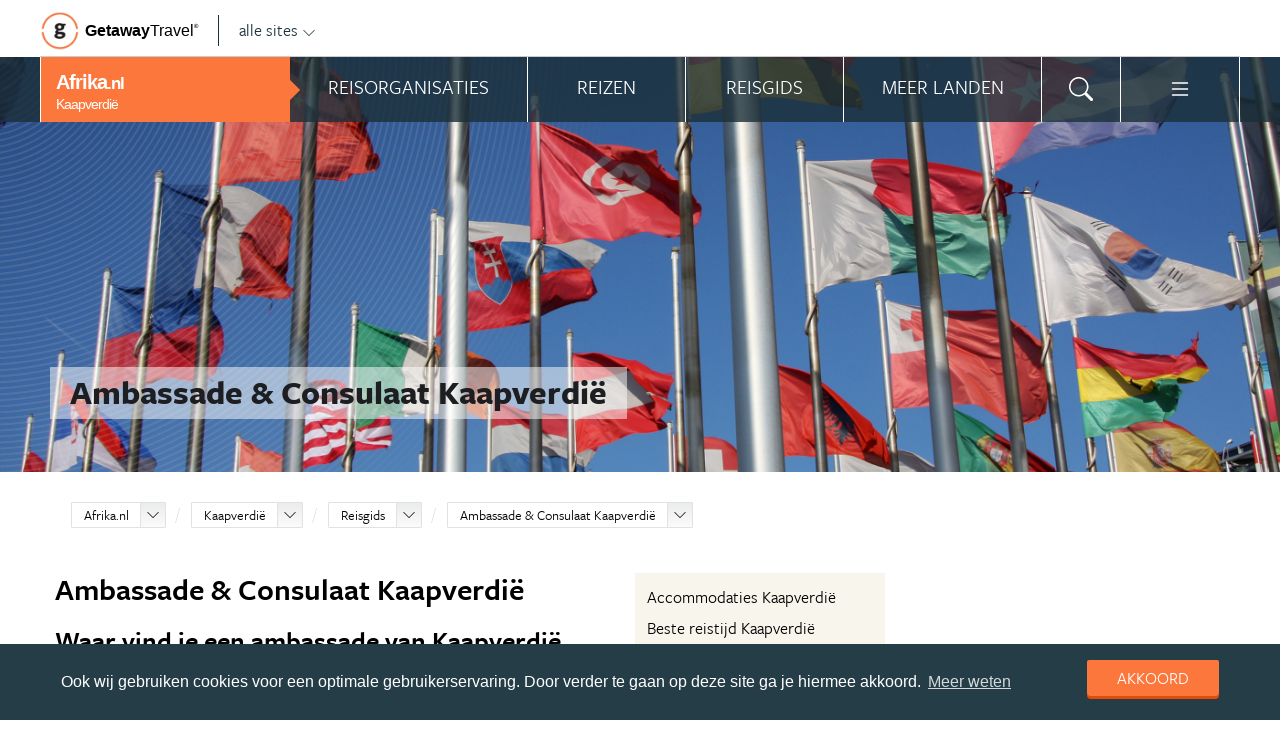

--- FILE ---
content_type: text/html; charset=UTF-8
request_url: https://www.afrika.nl/kaapverdie/reisgids/ambassade-consulaat-kaapverdie/
body_size: 17563
content:
<!DOCTYPE html>
<html xmlns="https://www.w3.org/1999/xhtml">
    <!-- Page generated at 2026-01-21 10:26:08 -->
    <head >
        <meta http-equiv="language" content="nl" />
        <meta name="viewport" content="width=device-width, initial-scale=1.0, maximum-scale=1, user-scalable=no">
        <meta name="format-detection" content="telephone=no">
        <meta name="SKYPE_TOOLBAR" content="SKYPE_TOOLBAR_PARSER_COMPATIBLE" />
                    <title>Ambassade & Consulaat Kaapverdië - Afrika.nl</title>
            <meta name="robots" content="index, follow, noodp" />
<meta http-equiv="Content-Type" content="text/html; charset=utf-8" />

            
                                                <meta property="og:url" content="https://www.Afrika.nl/kaapverdie/reisgids/ambassade-consulaat-kaapverdie/" />

<meta property="og:site_name" content="Afrika.nl"/>

    <meta property="fb:app_id" content="1646982515621769" />

    <meta property="og:type" content="article" />
    <meta property="article:author" content="https://www.facebook.com/AfrikaNL" />
    <meta property="article:publisher" content="https://www.facebook.com/AfrikaNL" />

<link rel="apple-touch-icon" sizes="57x57" href="/favicon/apple-touch-icon-57x57.png">
<link rel="apple-touch-icon" sizes="60x60" href="/favicon/apple-touch-icon-60x60.png">
<link rel="apple-touch-icon" sizes="72x72" href="/favicon/apple-touch-icon-72x72.png">
<link rel="apple-touch-icon" sizes="76x76" href="/favicon/apple-touch-icon-76x76.png">
<link rel="apple-touch-icon" sizes="114x114" href="/favicon/apple-touch-icon-114x114.png">
<link rel="apple-touch-icon" sizes="120x120" href="/favicon/apple-touch-icon-120x120.png">
<link rel="apple-touch-icon" sizes="144x144" href="/favicon/apple-touch-icon-144x144.png">
<link rel="apple-touch-icon" sizes="152x152" href="/favicon/apple-touch-icon-152x152.png">
<link rel="apple-touch-icon" sizes="180x180" href="/favicon/apple-touch-icon-180x180.png">
<link rel="icon" type="image/png" href="/favicon/favicon-32x32.png" sizes="32x32">
<link rel="icon" type="image/png" href="/favicon/favicon-194x194.png" sizes="194x194">
<link rel="icon" type="image/png" href="/favicon/favicon-96x96.png" sizes="96x96">
<link rel="icon" type="image/png" href="/favicon/android-chrome-192x192.png" sizes="192x192">
<link rel="icon" type="image/png" href="/favicon/favicon-16x16.png" sizes="16x16">
<link rel="manifest" href="/favicon/manifest.json">
<link rel="mask-icon" href="/favicon/safari-pinned-tab.svg" color="#5bbad5">
<meta name="apple-mobile-web-app-title" content="Getaway Travel">
<meta name="application-name" content="Getaway Travel">
<meta name="msapplication-TileColor" content="#da532c">
<meta name="msapplication-TileImage" content="/favicon/mstile-144x144.png">
<meta name="theme-color" content="#ffffff">
        <link rel="stylesheet" href="/assets/frontend/build/app.772c64dd877da2f410e2.css"/>
            <meta property="og:title" content="Ambassade &amp; Consulaat Kaapverdië" />
    <meta property="og:description" content="Waar vind je een ambassade van Kaapverdi&amp;euml; in Nederland?    Er is geen ambassade van [Kaapverdi&amp;euml;] in Nederland. Er is wel &amp;eacute;&amp;eacute;n in Brussel. Adres: Avenue Jeanne 29, postcode: 1050 te Brussel. Telefoon: 00322-6436270 of 00322-6436278. Fax: 00322-6463385.    Waar vind je een consulaat..." />
            <meta property="og:image" content="https://images.panoramix.getaway.nl/media/guide/0001/10/7d51bbcce6ea0bf68862ca2ad832121f6913dd08.jpeg" />
            <script>(function(w,d,s,l,i){w[l]=w[l]||[];w[l].push({'gtm.start':new Date().getTime(),event:'gtm.js'});var f=d.getElementsByTagName(s)[0],j=d.createElement(s),dl=l!='dataLayer'?'&l='+l:'';j.async=true;j.src='https://cdn2.afrika.nl/gtm.js?id='+i+dl;f.parentNode.insertBefore(j,f);})(window,document,'script','dataLayer','GTM-PM3KZX');</script>
    </head>
    <body id="body" class="getaway">
        <div id="fb-root"></div>
        <noscript><iframe src="https://cdn2.afrika.nl/ns.html?id=GTM-PM3KZX" height="0" width="0" style="display:none;visibility:hidden"></iframe></noscript>
        <div class="stick_in_parent">
            <div id="content">
    <div class="header">
        <div class="container">
            <div class="header-top hide-on-mobile">
                <a href="https://getawaytravel.nl" class="header-logo" target="_blank">
                    <img src="[data-uri]" data-src="/assets/frontend/images/g.png" alt="Logo Getaway Travel" class="unveil">
                    <span>Getaway</span><em>Travel<sup>&copy;</sup></em>
                </a>
                <a href="#" data-event-actionpath="Header bestemmingen" data-event-category="Interactie" class="js-toggle-destinations all-destinations">alle sites    <svg><use xlink:href="#svg-chevron-down"></use></svg>
</a>
            </div>
        </div>
    </div>

    <div class="destinations js-destinations">
        <div class="container">
            <div class="category">
                <p class="title">Landen</p>
                <ul>
                                            <li><a href="https://www.amerika.nl/" data-event-category="Getaway Netwerk" data-event-actionpath="Header" data-event-label="Amerika.nl">Amerika.nl</a></li>
                                            <li><a href="https://www.australie.nl/" data-event-category="Getaway Netwerk" data-event-actionpath="Header" data-event-label="Australie.nl">Australie.nl</a></li>
                                            <li><a href="https://www.bali.nl/" data-event-category="Getaway Netwerk" data-event-actionpath="Header" data-event-label="Bali.nl">Bali.nl</a></li>
                                            <li><a href="https://www.indonesie.nl/" data-event-category="Getaway Netwerk" data-event-actionpath="Header" data-event-label="Indonesie.nl">Indonesie.nl</a></li>
                                            <li><a href="https://www.nieuw-zeeland.nl/" data-event-category="Getaway Netwerk" data-event-actionpath="Header" data-event-label="Nieuw-Zeeland.nl">Nieuw-Zeeland.nl</a></li>
                                            <li><a href="https://www.zuid-afrika.nl/" data-event-category="Getaway Netwerk" data-event-actionpath="Header" data-event-label="Zuid-Afrika.nl">Zuid-Afrika.nl</a></li>
                                            <li><a href="https://www.zuidoostazie.nl/" data-event-category="Getaway Netwerk" data-event-actionpath="Header" data-event-label="ZuidoostAzie.nl">ZuidoostAzie.nl</a></li>
                                    </ul>
            </div>
            <div class="category">
                <p class="title">Continenten</p>
                <ul>
                                            <li><a href="https://www.afrika.nl/" data-event-category="Getaway Netwerk" data-event-actionpath="Header" data-event-label="Afrika.nl">Afrika.nl</a></li>
                                            <li><a href="https://www.azie.nl/" data-event-category="Getaway Netwerk" data-event-actionpath="Header" data-event-label="Azie.nl">Azie.nl</a></li>
                                            <li><a href="https://www.zuidamerika.nl/" data-event-category="Getaway Netwerk" data-event-actionpath="Header" data-event-label="ZuidAmerika.nl">ZuidAmerika.nl</a></li>
                                            <li><a href="https://www.middenamerika.nl/" data-event-category="Getaway Netwerk" data-event-actionpath="Header" data-event-label="MiddenAmerika.nl">MiddenAmerika.nl</a></li>
                                            <li><a href="https://www.noordamerika.nl/" data-event-category="Getaway Netwerk" data-event-actionpath="Header" data-event-label="NoordAmerika.nl">NoordAmerika.nl</a></li>
                                            <li><a href="https://www.oceanie.nl/" data-event-category="Getaway Netwerk" data-event-actionpath="Header" data-event-label="Oceanie.nl">Oceanie.nl</a></li>
                                    </ul>
            </div>
        </div>
    </div>
</div>

                
    <div class="topbanner banner-max-970">
    <!-- GUIDE_728x90 -->
    <div class="bannerslot is-topbanner" id="banner-guide-content-728-90" data-dfp="AFRIKA.NL-FEATUREROW-PRACTICAL-970x250" data-dfp-sizes="[[728, 90], [970, 250], [970, 90]]"></div>
</div>

<div class="banner hide-on-small-tablet hide-on-tablet hide-on-desktop">
    <!-- MOB-TOP-320x100  (template: topbanner.html.twig) -->
    <div class="bannerslot" id="banner-mob-top-320-100" data-dfp="AFRIKA.NL-MOB-TOP-320x100" data-dfp-sizes="[[300, 100]]"></div>
</div>
<div id="menu" class="main-menu">
    <div class="row">
        <div class="wrap menu-continent-subsite" id="mainmenu">
            <div class="menu-title item">
                <span class="toggle-mainmenu">menu</span>
                <a href="/" data-event-category="Getaway Netwerk" data-event-actionpath="Logo Getaway" data-event-label="GetAway.nl" id="sitename">
                    <i class="menu-title-main">Afrika<small>.nl</small></i>
                                            <i class="menu-title-sub">Kaapverdië</i>
                                    </a>
            </div>
            <div class="main-menu-items">
                                    <div class="item menu-organizations" rel="menu_organizations">
                        <span>Reisorganisaties</span>
                        <span>Reisorganisaties</span>
                    </div>
                                            <div class="item menu-trips" rel="menu_trips">
                            <span>Reizen zoeken</span>
                            <span>Reizen</span>
                        </div>
                                        <div class="item menu-guide" rel="menu_guide">
                        <span>Reisgids</span>
                        <span>Reisgids</span>
                    </div>
                                            <div class="item menu-country" rel="menu_country">
                            <span>Meer landen</span>
                            <span>Meer landen</span>
                        </div>
                                                    <div class="item menu-search" rel="menu_search">
                    <span>Zoeken</span>
                    <span>    <svg><use xlink:href="#svg-search"></use></svg>
</span>
                </div>
                <div class="item menu-more" rel="menu_more">
                    <span>Meer Afrika.nl</span>
                    <span>    <svg><use xlink:href="#svg-list"></use></svg>
</span>
                </div>
                <div class="item menu-other" rel="menu_other">
                    <span>Andere bestemmingen</span>
                    <span></span>
                </div>
            </div>
        </div>
    </div>

    <div class="wrap" id="submenu">
        <div class="closer">    <svg><use xlink:href="#svg-x-lg"></use></svg>
</div>
                    <div class="submenu-pane" id="menu_organizations">
                <div>
                    <p class="title">Reisorganisaties per reissoort</p>
                    <div class="row">
                                                    <ul>
                                                                    <li><a href="/kaapverdie/rondreizen/" title="Rondreis Kaapverdië" data-event-category="Menu" data-event-actionpath="Reisorganisatie rubriek" data-event-label="Rondreizen Kaapverdië">Rondreizen Kaapverdië</a></li>
                                                                    <li><a href="/kaapverdie/vliegtickets/" title="Vliegtickets Kaapverdië" data-event-category="Menu" data-event-actionpath="Reisorganisatie rubriek" data-event-label="Vliegtickets">Vliegtickets</a></li>
                                                                    <li><a href="/kaapverdie/reizen-op-maat/" title="Reizen op maat Kaapverdië" data-event-category="Menu" data-event-actionpath="Reisorganisatie rubriek" data-event-label="Reizen op maat">Reizen op maat</a></li>
                                                                                                    <li class="more"><a href="javascript:;" id="organizations_more_button" data-event-category="Menu" data-event-actionpath="Meer reisorganisatie rubrieken">                        <span class="svg svg--small">
        <span>Meer</span>    <svg><use xlink:href="#svg-chevron-down"></use></svg>

    </span>

</a></li>
                                                            </ul>
                                                    <ul>
                                                                    <li><a href="/kaapverdie/vakantie/" title="Vakantie Kaapverdië" data-event-category="Menu" data-event-actionpath="Reisorganisatie rubriek" data-event-label="Vakantie">Vakantie</a></li>
                                                                    <li><a href="/kaapverdie/strandvakanties/" title="Strandvakanties Kaapverdië" data-event-category="Menu" data-event-actionpath="Reisorganisatie rubriek" data-event-label="Strandvakanties">Strandvakanties</a></li>
                                                                                            </ul>
                                            </div>
                    <div class="row" id="organizations_more_block" style="display:none;">
                                                    <ul>
                                                                    <li><a href="/kaapverdie/specialisten/"  title="Specialisten Kaapverdië" data-event-category="Menu" data-event-actionpath="Reisorganisatie rubriek" data-event-label="Specialisten">Specialisten</a></li>
                                                                    <li><a href="/kaapverdie/familiereizen/"  title="Familiereizen Kaapverdië" data-event-category="Menu" data-event-actionpath="Reisorganisatie rubriek" data-event-label="Familiereizen">Familiereizen</a></li>
                                                            </ul>
                                                    <ul>
                                                                    <li><a href="/kaapverdie/hotels/"  title="Hotels Kaapverdië" data-event-category="Menu" data-event-actionpath="Reisorganisatie rubriek" data-event-label="Hotels">Hotels</a></li>
                                                                    <li><a href="/kaapverdie/wandelvakanties/"  title="Wandelvakanties Kaapverdië" data-event-category="Menu" data-event-actionpath="Reisorganisatie rubriek" data-event-label="Wandelvakanties">Wandelvakanties</a></li>
                                                            </ul>
                                            </div>
                </div>
                <div class="menucontent">
                    <p>De beste aanbieders op een rij!</p>

<p>Op Afrika.nl vind je de beste aanbieders van vakantie reizen naar Kaapverdi&euml;. Zoek, vergelijk en vind de aanbieder die bij je past! Vraag brochures aan, schrijf je in voor nieuwsbrieven of volg de Kaapverdi&euml; specialisten op Facebook!</p>
                                            <p>
                            <a href="/kaapverdie/rondreizen/" class="blocklink" data-event-category="Menu" data-event-actionpath="Reisorganisatie hoofdrubriek">Bekijk rondreis aanbieders</a>
                        </p>
                                    </div>
            </div>

            <div class="submenu-pane"  id="menu_country">
    <p class="title">Kies een land</p>
            <div class="category">
            <ul>
                                                            <li>
                            <a href="/botswana/" title="Botswana" data-event-category="Menu" data-event-actionpath="Site land reisgids" data-event-label="Botswana">
                                Botswana
                            </a>
                        </li>
                                                                                <li>
                            <a href="/egypte/" title="Egypte" data-event-category="Menu" data-event-actionpath="Site land reisgids" data-event-label="Egypte">
                                Egypte
                            </a>
                        </li>
                                                                                <li>
                            <a href="/gambia/" title="Gambia" data-event-category="Menu" data-event-actionpath="Site land reisgids" data-event-label="Gambia">
                                Gambia
                            </a>
                        </li>
                                                                                <li>
                            <a href="/ghana/" title="Ghana" data-event-category="Menu" data-event-actionpath="Site land reisgids" data-event-label="Ghana">
                                Ghana
                            </a>
                        </li>
                                                                                <li>
                            <a href="/kaapverdie/" title="Kaapverdië" data-event-category="Menu" data-event-actionpath="Site land reisgids" data-event-label="Kaapverdië">
                                Kaapverdië
                            </a>
                        </li>
                                                </ul>
        </div>
            <div class="category">
            <ul>
                                                            <li>
                            <a href="/kenia/" title="Kenia" data-event-category="Menu" data-event-actionpath="Site land reisgids" data-event-label="Kenia">
                                Kenia
                            </a>
                        </li>
                                                                                <li>
                            <a href="/lesotho/" title="Lesotho" data-event-category="Menu" data-event-actionpath="Site land reisgids" data-event-label="Lesotho">
                                Lesotho
                            </a>
                        </li>
                                                                                <li>
                            <a href="/madagaskar/" title="Madagaskar" data-event-category="Menu" data-event-actionpath="Site land reisgids" data-event-label="Madagaskar">
                                Madagaskar
                            </a>
                        </li>
                                                                                <li>
                            <a href="/malawi/" title="Malawi" data-event-category="Menu" data-event-actionpath="Site land reisgids" data-event-label="Malawi">
                                Malawi
                            </a>
                        </li>
                                                                                <li>
                            <a href="/marokko/" title="Marokko" data-event-category="Menu" data-event-actionpath="Site land reisgids" data-event-label="Marokko">
                                Marokko
                            </a>
                        </li>
                                                </ul>
        </div>
            <div class="category">
            <ul>
                                                            <li>
                            <a href="/mozambique/" title="Mozambique" data-event-category="Menu" data-event-actionpath="Site land reisgids" data-event-label="Mozambique">
                                Mozambique
                            </a>
                        </li>
                                                                                <li>
                            <a href="/namibie/" title="Namibië" data-event-category="Menu" data-event-actionpath="Site land reisgids" data-event-label="Namibië">
                                Namibië
                            </a>
                        </li>
                                                                                <li>
                            <a href="/oeganda/" title="Oeganda" data-event-category="Menu" data-event-actionpath="Site land reisgids" data-event-label="Oeganda">
                                Oeganda
                            </a>
                        </li>
                                                                                <li>
                            <a href="/seychellen/" title="Seychellen" data-event-category="Menu" data-event-actionpath="Site land reisgids" data-event-label="Seychellen">
                                Seychellen
                            </a>
                        </li>
                                                                                <li>
                            <a href="/swaziland/" title="Swaziland" data-event-category="Menu" data-event-actionpath="Site land reisgids" data-event-label="Swaziland">
                                Swaziland
                            </a>
                        </li>
                                                </ul>
        </div>
            <div class="category">
            <ul>
                                                            <li>
                            <a href="/tanzania/" title="Tanzania" data-event-category="Menu" data-event-actionpath="Site land reisgids" data-event-label="Tanzania">
                                Tanzania
                            </a>
                        </li>
                                                                                <li>
                            <a href="/tunesie/" title="Tunesië" data-event-category="Menu" data-event-actionpath="Site land reisgids" data-event-label="Tunesië">
                                Tunesië
                            </a>
                        </li>
                                                                                <li>
                            <a href="/zambia/" title="Zambia" data-event-category="Menu" data-event-actionpath="Site land reisgids" data-event-label="Zambia">
                                Zambia
                            </a>
                        </li>
                                                                                <li>
                            <a href="/zimbabwe/" title="Zimbabwe" data-event-category="Menu" data-event-actionpath="Site land reisgids" data-event-label="Zimbabwe">
                                Zimbabwe
                            </a>
                        </li>
                                                                                <li>
                            <a href="/zuid-afrika/" title="Zuid-Afrika" data-event-category="Menu" data-event-actionpath="Site land reisgids" data-event-label="Zuid-Afrika">
                                Zuid-Afrika
                            </a>
                        </li>
                                                </ul>
        </div>
    </div>

                            <div class="submenu-pane"  id="menu_trips">
                                            <div>
                            <p class="title">Kaapverdië reizen</p>
                            <ul>
                                <li><a href="/kaapverdie/reizen/" title="Vind jouw ideale Kaapverdië reis" data-event-category="Menu" data-event-actionpath="Reizen allen">Alle reizen naar Kaapverdië</a></li>
                            </ul>
                        </div>
                        <div>
                            <p class="title">Afrika reizen</p>
                            <ul>
                                                                                                <li><a href="/reizen/aanbiedingen/?country_slug=kaapverdie" title="Top 10 Afrika reizen" data-event-category="Menu" data-event-actionpath="Reizen top 10">Top 10 Afrika reizen</a></li>
                                <li><a href="/speciale-aanbieding/" title="Reis van de maand Afrika" data-event-category="Menu" data-event-actionpath="Reis van de maand">Reis van de maand Afrika</a></li>
                            </ul>
                        </div>
                        <div class="menucontent">
                            <p>De beste reizen op een rij!</p>

<p>Op Afrika.nl vind je het meest uitgebreide aanbod van reizen naar Kaapverdi&euml;.</p>
                            <p><a href="/kaapverdie/reizen/" class="blocklink" title="Vind jouw ideale Kaapverdië reis">Alle reizen naar Kaapverdië</a></p>
                        </div>
                                    </div>
            
            <div class="submenu-pane" id="menu_guide">
                                    <div class="category">
                        <p class="title">
                                                            <a href="/kaapverdie/" title="Highlights" data-event-category="Menu" data-event-actionpath="Reisgids header" data-event-label="Highlights">Highlights</a>
                                                    </p>
                        <ul>
                                                            <li><a href="/kaapverdie/reisgids/boa-vista/" title="Boa Vista" data-event-category="Menu" data-event-actionpath="Reisgids item" data-event-label="Boa Vista">Boa Vista</a></li>
                                                            <li><a href="/kaapverdie/reisgids/sal/" title="Sal" data-event-category="Menu" data-event-actionpath="Reisgids item" data-event-label="Sal">Sal</a></li>
                                                            <li><a href="/kaapverdie/reisgids/mindelo-sao-vicente/" title="Mindelo op São Vicente" data-event-category="Menu" data-event-actionpath="Reisgids item" data-event-label="Mindelo">Mindelo</a></li>
                                                            <li><a href="/kaapverdie/reisgids/pico-do-fogo/" title="Pico do Fogo" data-event-category="Menu" data-event-actionpath="Reisgids item" data-event-label="Pico do Fogo">Pico do Fogo</a></li>
                                                            <li><a href="/kaapverdie/reisgids/santo-antao/" title="Santo Antão" data-event-category="Menu" data-event-actionpath="Reisgids item" data-event-label="Santo Antão">Santo Antão</a></li>
                                                            <li><a href="/kaapverdie/reisgids/santiago-eiland/" title="Santiago eiland" data-event-category="Menu" data-event-actionpath="Reisgids item" data-event-label="Santiago eiland">Santiago eiland</a></li>
                                                        <!-- more -->
                                                                                        <li class="more"><a href="/kaapverdie/" data-event-category="Menu" data-event-actionpath="Reisgids meer" data-event-label="Highlights">                        <span class="svg svg--small">
        <span>Alle highlights</span>    <svg><use xlink:href="#svg-chevron-right"></use></svg>

    </span>

</a></li>
                                                    </ul>
                    </div>
                                    <div class="category">
                        <p class="title">
                                                            <a href="/kaapverdie/reisgids/praktische-informatie/" title="Praktische informatie" data-event-category="Menu" data-event-actionpath="Reisgids header" data-event-label="Praktische informatie">Praktische informatie</a>
                                                    </p>
                        <ul>
                                                            <li><a href="/kaapverdie/reisgids/inentingen-vaccinaties-kaapverdie/" title="Inentingen &amp; vaccinaties Kaapverdië" data-event-category="Menu" data-event-actionpath="Reisgids item" data-event-label="Inentingen">Inentingen</a></li>
                                                            <li><a href="/kaapverdie/reisgids/paspoort-en-visum-kaapverdie/" title="Paspoort en visum Kaapverdië" data-event-category="Menu" data-event-actionpath="Reisgids item" data-event-label="Visum">Visum</a></li>
                                                            <li><a href="/kaapverdie/reisgids/beste-reistijd-kaapverdie/" title="Beste reistijd Kaapverdië" data-event-category="Menu" data-event-actionpath="Reisgids item" data-event-label="Beste reistijd">Beste reistijd</a></li>
                                                            <li><a href="/kaapverdie/reisgids/weer-kaapverdie/" title="Weer Kaapverdië" data-event-category="Menu" data-event-actionpath="Reisgids item" data-event-label="Weer">Weer</a></li>
                                                            <li><a href="/kaapverdie/reisgids/klimaat-kaapverdie/" title="Klimaat Kaapverdië" data-event-category="Menu" data-event-actionpath="Reisgids item" data-event-label="Klimaat">Klimaat</a></li>
                                                        <!-- more -->
                                                                                        <li class="more"><a href="/kaapverdie/reisgids/praktische-informatie/" data-event-category="Menu" data-event-actionpath="Reisgids meer" data-event-label="Praktische informatie">                        <span class="svg svg--small">
        <span>Meer tips</span>    <svg><use xlink:href="#svg-chevron-right"></use></svg>

    </span>

</a></li>
                                                    </ul>
                    </div>
                                    <div class="category">
                        <p class="title">
                                                            <a href="/kaapverdie/reisgids/achtergronden/" title="Achtergronden" data-event-category="Menu" data-event-actionpath="Reisgids header" data-event-label="Achtergronden">Achtergronden</a>
                                                    </p>
                        <ul>
                                                            <li><a href="/kaapverdie/reisgids/kaapverdie-inspiratie/" title="Kaapverdië inspiratie" data-event-category="Menu" data-event-actionpath="Reisgids item" data-event-label="Inspiratie">Inspiratie</a></li>
                                                            <li><a href="/kaapverdie/reisgids/cesaria-evora/" title="Stem van Kaapverdië: Cesária Évora" data-event-category="Menu" data-event-actionpath="Reisgids item" data-event-label="Cesária Évora">Cesária Évora</a></li>
                                                        <!-- more -->
                                                                                        <li class="more"><a href="/kaapverdie/reisgids/achtergronden/" data-event-category="Menu" data-event-actionpath="Reisgids meer" data-event-label="Achtergronden">                        <span class="svg svg--small">
        <span>Alle achtergronden</span>    <svg><use xlink:href="#svg-chevron-right"></use></svg>

    </span>

</a></li>
                                                    </ul>
                    </div>
                                            </div>
        

        <div class="submenu-pane" id="menu_search">
            <form method="get" action="/zoeken/">
                <input type="text" class="text" name="q">
                <input type="submit" value="zoeken" class="blockbutton small orange">
            </form>
        </div>

        <div class="submenu-pane" id="menu_more">
            <ul>
                                                                    <li><a href="/columns/" data-event-category="Menu" data-event-actionpath="Meer columns">Columns</a></li>
                                <li><a href="/nieuwsbrief-inschrijven/" data-event-category="Menu" data-event-actionpath="Meer nieuwsbrief">Nieuwsbrief</a></li>
            </ul>
        </div>

        <div class="submenu-pane" id="menu_other">
            <div class="category">
                <p class="title">Landen</p>
                <ul>
                                                                        <li><a href="https://www.amerika.nl/" target="_blank" data-event-category="Getaway Netwerk" data-event-actionpath="Header" data-event-label="Amerika.nl">Amerika.nl</a></li>
                                                                                                <li><a href="https://www.australie.nl/" target="_blank" data-event-category="Getaway Netwerk" data-event-actionpath="Header" data-event-label="Australie.nl">Australie.nl</a></li>
                                                                                                <li><a href="https://www.bali.nl/" target="_blank" data-event-category="Getaway Netwerk" data-event-actionpath="Header" data-event-label="Bali.nl">Bali.nl</a></li>
                                                                                                <li><a href="https://www.indonesie.nl/" target="_blank" data-event-category="Getaway Netwerk" data-event-actionpath="Header" data-event-label="Indonesie.nl">Indonesie.nl</a></li>
                                                                                                <li><a href="https://www.nieuw-zeeland.nl/" target="_blank" data-event-category="Getaway Netwerk" data-event-actionpath="Header" data-event-label="Nieuw-Zeeland.nl">Nieuw-Zeeland.nl</a></li>
                                                                                                <li><a href="https://www.zuid-afrika.nl/" target="_blank" data-event-category="Getaway Netwerk" data-event-actionpath="Header" data-event-label="Zuid-Afrika.nl">Zuid-Afrika.nl</a></li>
                                                                                                <li><a href="https://www.zuidoostazie.nl/" target="_blank" data-event-category="Getaway Netwerk" data-event-actionpath="Header" data-event-label="ZuidoostAzie.nl">ZuidoostAzie.nl</a></li>
                                                            </ul>
            </div>
            <div class="category">
                <p class="title">Continenten</p>
                <ul>
                                                                                                                    <li><a href="https://www.azie.nl/" target="_blank" data-event-category="Getaway Netwerk" data-event-actionpath="Header" data-event-label="Azie.nl">Azie.nl</a></li>
                                                                                                <li><a href="https://www.zuidamerika.nl/" target="_blank" data-event-category="Getaway Netwerk" data-event-actionpath="Header" data-event-label="ZuidAmerika.nl">ZuidAmerika.nl</a></li>
                                                                                                <li><a href="https://www.middenamerika.nl/" target="_blank" data-event-category="Getaway Netwerk" data-event-actionpath="Header" data-event-label="MiddenAmerika.nl">MiddenAmerika.nl</a></li>
                                                                                                <li><a href="https://www.noordamerika.nl/" target="_blank" data-event-category="Getaway Netwerk" data-event-actionpath="Header" data-event-label="NoordAmerika.nl">NoordAmerika.nl</a></li>
                                                                                                <li><a href="https://www.oceanie.nl/" target="_blank" data-event-category="Getaway Netwerk" data-event-actionpath="Header" data-event-label="Oceanie.nl">Oceanie.nl</a></li>
                                                            </ul>
            </div>
        </div>
    </div>
</div>


                        <div id="feature">
    <div id="photo" class="unveil" data-background-image="https://cdn.afrika.nl/media/cache/topfeature/media/guide/0001/10/7d51bbcce6ea0bf68862ca2ad832121f6913dd08.jpeg" style="background-position: center center;">
        
        <div id="circles"></div>
        <div id="title">
            <div class="wrap">
                <span>Ambassade &amp; Consulaat Kaapverdië</span>
            </div>
        </div>
    </div>
</div>
    
                <section class="guide white">
        <div class="wrap content nopadding">
            <div class="crumb">
                

<ol class="breadcrumb" itemscope itemtype="http://schema.org/BreadcrumbList">
    <li itemprop="itemListElement" itemscope
        itemtype="http://schema.org/ListItem">
    <div class="dropdownselect small">
        <span class="dropdown-toggle">
            <a href="/" itemprop="item">Afrika.nl</a>
            <meta itemprop="name" content="Afrika.nl">
            <meta itemprop="position" content="1">
            <span class="icon"></span>
        </span>

        <span class="dropdown dropdown-anchor-right dropdown-relative">
            <ul class="dropdown-menu">
                                                                                                <li><a href="https://www.amerika.nl/" class="external" target="_blank"
                                    data-event-category="Getaway Netwerk" data-event-actionpath="Kruimelpad"
                                    data-event-label="Amerika.nl">Amerika.nl</a>
                                                                                <li><a href="https://www.australie.nl/" class="external" target="_blank"
                                    data-event-category="Getaway Netwerk" data-event-actionpath="Kruimelpad"
                                    data-event-label="Australie.nl">Australie.nl</a>
                                                                                <li><a href="https://www.azie.nl/" class="external" target="_blank"
                                    data-event-category="Getaway Netwerk" data-event-actionpath="Kruimelpad"
                                    data-event-label="Azie.nl">Azie.nl</a>
                                                                                <li><a href="https://www.bali.nl/" class="external" target="_blank"
                                    data-event-category="Getaway Netwerk" data-event-actionpath="Kruimelpad"
                                    data-event-label="Bali.nl">Bali.nl</a>
                                                                                <li><a href="https://www.indonesie.nl/" class="external" target="_blank"
                                    data-event-category="Getaway Netwerk" data-event-actionpath="Kruimelpad"
                                    data-event-label="Indonesie.nl">Indonesie.nl</a>
                                                                                <li><a href="https://www.zuidamerika.nl/" class="external" target="_blank"
                                    data-event-category="Getaway Netwerk" data-event-actionpath="Kruimelpad"
                                    data-event-label="ZuidAmerika.nl">ZuidAmerika.nl</a>
                                                                                <li><a href="https://www.middenamerika.nl/" class="external" target="_blank"
                                    data-event-category="Getaway Netwerk" data-event-actionpath="Kruimelpad"
                                    data-event-label="MiddenAmerika.nl">MiddenAmerika.nl</a>
                                                                                <li><a href="https://www.nieuw-zeeland.nl/" class="external" target="_blank"
                                    data-event-category="Getaway Netwerk" data-event-actionpath="Kruimelpad"
                                    data-event-label="Nieuw-Zeeland.nl">Nieuw-Zeeland.nl</a>
                                                                                <li><a href="https://www.noordamerika.nl/" class="external" target="_blank"
                                    data-event-category="Getaway Netwerk" data-event-actionpath="Kruimelpad"
                                    data-event-label="NoordAmerika.nl">NoordAmerika.nl</a>
                                                                                <li><a href="https://www.oceanie.nl/" class="external" target="_blank"
                                    data-event-category="Getaway Netwerk" data-event-actionpath="Kruimelpad"
                                    data-event-label="Oceanie.nl">Oceanie.nl</a>
                                                                                <li><a href="https://www.zuid-afrika.nl/" class="external" target="_blank"
                                    data-event-category="Getaway Netwerk" data-event-actionpath="Kruimelpad"
                                    data-event-label="Zuid-Afrika.nl">Zuid-Afrika.nl</a>
                                                                                <li><a href="https://www.zuidoostazie.nl/" class="external" target="_blank"
                                    data-event-category="Getaway Netwerk" data-event-actionpath="Kruimelpad"
                                    data-event-label="ZuidoostAzie.nl">ZuidoostAzie.nl</a>
                                                </ul>
        </span>
    </div>
</li>

            <li itemprop="itemListElement" itemscope
        itemtype="http://schema.org/ListItem">
    <div class="dropdownselect small">
        <span class="dropdown-toggle">
                            <a href="/kaapverdie/"
                        itemprop="item">Kaapverdië</a>
                <meta itemprop="name" content="Kaapverdië">
                <meta itemprop="position" content="2">
                        <span class="icon"></span>
        </span>

        <span class="dropdown dropdown-anchor-right dropdown-relative">
            <ul class="dropdown-menu">
                                                            <li><a href="/botswana/"
                                    data-event-category="Getaway Netwerk" data-event-actionpath="Kruimelpad"
                                    data-event-label="Botswana">Botswana</a></li>
                                                                                <li><a href="/egypte/"
                                    data-event-category="Getaway Netwerk" data-event-actionpath="Kruimelpad"
                                    data-event-label="Egypte">Egypte</a></li>
                                                                                <li><a href="/gambia/"
                                    data-event-category="Getaway Netwerk" data-event-actionpath="Kruimelpad"
                                    data-event-label="Gambia">Gambia</a></li>
                                                                                <li><a href="/ghana/"
                                    data-event-category="Getaway Netwerk" data-event-actionpath="Kruimelpad"
                                    data-event-label="Ghana">Ghana</a></li>
                                                                                                                    <li><a href="/kenia/"
                                    data-event-category="Getaway Netwerk" data-event-actionpath="Kruimelpad"
                                    data-event-label="Kenia">Kenia</a></li>
                                                                                <li><a href="/lesotho/"
                                    data-event-category="Getaway Netwerk" data-event-actionpath="Kruimelpad"
                                    data-event-label="Lesotho">Lesotho</a></li>
                                                                                <li><a href="/madagaskar/"
                                    data-event-category="Getaway Netwerk" data-event-actionpath="Kruimelpad"
                                    data-event-label="Madagaskar">Madagaskar</a></li>
                                                                                <li><a href="/malawi/"
                                    data-event-category="Getaway Netwerk" data-event-actionpath="Kruimelpad"
                                    data-event-label="Malawi">Malawi</a></li>
                                                                                <li><a href="/marokko/"
                                    data-event-category="Getaway Netwerk" data-event-actionpath="Kruimelpad"
                                    data-event-label="Marokko">Marokko</a></li>
                                                                                <li><a href="/mozambique/"
                                    data-event-category="Getaway Netwerk" data-event-actionpath="Kruimelpad"
                                    data-event-label="Mozambique">Mozambique</a></li>
                                                                                <li><a href="/namibie/"
                                    data-event-category="Getaway Netwerk" data-event-actionpath="Kruimelpad"
                                    data-event-label="Namibië">Namibië</a></li>
                                                                                <li><a href="/oeganda/"
                                    data-event-category="Getaway Netwerk" data-event-actionpath="Kruimelpad"
                                    data-event-label="Oeganda">Oeganda</a></li>
                                                                                <li><a href="/seychellen/"
                                    data-event-category="Getaway Netwerk" data-event-actionpath="Kruimelpad"
                                    data-event-label="Seychellen">Seychellen</a></li>
                                                                                <li><a href="/swaziland/"
                                    data-event-category="Getaway Netwerk" data-event-actionpath="Kruimelpad"
                                    data-event-label="Swaziland">Swaziland</a></li>
                                                                                <li><a href="/tanzania/"
                                    data-event-category="Getaway Netwerk" data-event-actionpath="Kruimelpad"
                                    data-event-label="Tanzania">Tanzania</a></li>
                                                                                <li><a href="/tunesie/"
                                    data-event-category="Getaway Netwerk" data-event-actionpath="Kruimelpad"
                                    data-event-label="Tunesië">Tunesië</a></li>
                                                                                <li><a href="/zambia/"
                                    data-event-category="Getaway Netwerk" data-event-actionpath="Kruimelpad"
                                    data-event-label="Zambia">Zambia</a></li>
                                                                                <li><a href="/zimbabwe/"
                                    data-event-category="Getaway Netwerk" data-event-actionpath="Kruimelpad"
                                    data-event-label="Zimbabwe">Zimbabwe</a></li>
                                                                                <li><a href="/zuid-afrika/"
                                    data-event-category="Getaway Netwerk" data-event-actionpath="Kruimelpad"
                                    data-event-label="Zuid-Afrika">Zuid-Afrika</a></li>
                                                </ul>
        </span>
    </div>
</li>

        <li itemprop="itemListElement" itemscope
        itemtype="http://schema.org/ListItem">
    <div class="dropdownselect small">
        <span class="dropdown-toggle">
            <a href="/kaapverdie/reisgids/"
                    itemprop="item">Reisgids</a>
            <meta itemprop="name" content="Reisgids">
            <meta itemprop="position" content="3">
            <span class="icon"></span>
        </span>

        <span class="dropdown dropdown-anchor-right dropdown-relative">
            <ul class="dropdown-menu">
                <li><a href="/kaapverdie/organisaties/">Reisorganisaties</a></li>
                <li><a href="/kaapverdie/reizen/">Reizen</a></li>
            </ul>
        </span>
    </div>
</li>
                    
            
            <li itemprop="itemListElement" itemscope
            itemtype="http://schema.org/ListItem">
        <div class="dropdownselect small">
            <span class="dropdown-toggle">
                <a href="/kaapverdie/reisgids/ambassade-consulaat-kaapverdie/" title="Ambassade &amp; Consulaat Kaapverdië" itemprop="item">Ambassade &amp; Consulaat Kaapverdië</a>
            <meta itemprop="name" content="Ambassade &amp; Consulaat Kaapverdië">
            <meta itemprop="position" content="4">
                                    <span class="icon"></span>
                            </span>

            <span class="dropdown dropdown-anchor-right dropdown-scroll dropdown-relative">
                <ul class="dropdown-menu">
                                            <li class="header">Meer in Kaapverdië<li>
                                            
                                            <li><a href="/kaapverdie/reisgids/accommodaties-kaapverdie/" title="Accommodaties Kaapverdië">Accommodaties Kaapverdië</a></li>
                                            <li><a href="/kaapverdie/reisgids/beste-reistijd-kaapverdie/" title="Beste reistijd Kaapverdië">Beste reistijd Kaapverdië</a></li>
                                            <li><a href="/kaapverdie/reisgids/een-onbezorgde-reis-naar-kaapverdie-begint-zo/" title="Een onbezorgde reis naar Kaapverdië begint zo">Een onbezorgde reis naar Kaapverdië begint zo</a></li>
                                            <li><a href="/kaapverdie/reisgids/feestdagen-festivals-kaapverdie/" title="Feestdagen &amp; Festivals Kaapverdië">Feestdagen &amp; Festivals Kaapverdië</a></li>
                                            <li><a href="/kaapverdie/reisgids/geld-koers-kosten-kaapverdie/" title="Geld, Koers &amp; Kosten Kaapverdië">Geld, Koers &amp; Kosten Kaapverdië</a></li>
                                            <li><a href="/kaapverdie/reisgids/goedkoop-bellen-internet-kaapverdie/" title="Goedkoop bellen &amp; Internet Kaapverdië">Goedkoop bellen &amp; Internet Kaapverdië</a></li>
                                            <li><a href="/kaapverdie/reisgids/handige-reisapps-kaapverdie/" title="Handige reisapps Kaapverdië">Handige reisapps Kaapverdië</a></li>
                                            <li><a href="/kaapverdie/reisgids/inentingen-vaccinaties-kaapverdie/" title="Inentingen &amp; vaccinaties Kaapverdië">Inentingen &amp; vaccinaties Kaapverdië</a></li>
                                            <li><a href="/kaapverdie/reisgids/klimaat-kaapverdie/" title="Klimaat Kaapverdië">Klimaat Kaapverdië</a></li>
                                            <li><a href="/kaapverdie/reisgids/paspoort-en-visum-kaapverdie/" title="Paspoort en visum Kaapverdië">Paspoort en visum Kaapverdië</a></li>
                                            <li><a href="/kaapverdie/reisgids/religie-tradities-kaapverdie/" title="Religie &amp; Tradities Kaapverdië">Religie &amp; Tradities Kaapverdië</a></li>
                                            <li><a href="/kaapverdie/reisgids/taal-kaapverdie/" title="Taal Kaapverdië">Taal Kaapverdië</a></li>
                                            <li><a href="/kaapverdie/reisgids/tijdsverschil-kaapverdie/" title="Tijdsverschil Kaapverdië">Tijdsverschil Kaapverdië</a></li>
                                            <li><a href="/kaapverdie/reisgids/veiligheid-kaapverdie/" title="Veiligheid Kaapverdië">Veiligheid Kaapverdië</a></li>
                                            <li><a href="/kaapverdie/reisgids/vervoer-kaapverdie/" title="Vervoer Kaapverdië">Vervoer Kaapverdië</a></li>
                                            <li><a href="/kaapverdie/reisgids/weer-kaapverdie/" title="Weer Kaapverdië">Weer Kaapverdië</a></li>
                                    </ul>
            </span>
        </div>
    </li>

        </ol>

            </div>

            
        </div>
    </section>

            <section class="guide white separator">
        <div class="tab-content">
            <div class="wrap content ">
                <div class="main" data-event-actionpath="Reisgids">
                                                                <div class="side">
                            <ul class="actions">
                                                                    <li><a href="/kaapverdie/reisgids/accommodaties-kaapverdie/" title="Accommodaties Kaapverdië" class="blacklink">Accommodaties Kaapverdië</a></li>
                                                                    <li><a href="/kaapverdie/reisgids/beste-reistijd-kaapverdie/" title="Beste reistijd Kaapverdië" class="blacklink">Beste reistijd Kaapverdië</a></li>
                                                                    <li><a href="/kaapverdie/reisgids/een-onbezorgde-reis-naar-kaapverdie-begint-zo/" title="Een onbezorgde reis naar Kaapverdië begint zo" class="blacklink">Een onbezorgde reis naar Kaapverdië begint zo</a></li>
                                                                    <li><a href="/kaapverdie/reisgids/feestdagen-festivals-kaapverdie/" title="Feestdagen &amp; Festivals Kaapverdië" class="blacklink">Feestdagen &amp; Festivals Kaapverdië</a></li>
                                                                    <li><a href="/kaapverdie/reisgids/geld-koers-kosten-kaapverdie/" title="Geld, Koers &amp; Kosten Kaapverdië" class="blacklink">Geld, Koers &amp; Kosten Kaapverdië</a></li>
                                                                    <li><a href="/kaapverdie/reisgids/goedkoop-bellen-internet-kaapverdie/" title="Goedkoop bellen &amp; Internet Kaapverdië" class="blacklink">Goedkoop bellen &amp; Internet Kaapverdië</a></li>
                                                                    <li><a href="/kaapverdie/reisgids/handige-reisapps-kaapverdie/" title="Handige reisapps Kaapverdië" class="blacklink">Handige reisapps Kaapverdië</a></li>
                                                                    <li><a href="/kaapverdie/reisgids/inentingen-vaccinaties-kaapverdie/" title="Inentingen &amp; vaccinaties Kaapverdië" class="blacklink">Inentingen &amp; vaccinaties Kaapverdië</a></li>
                                                                    <li><a href="/kaapverdie/reisgids/klimaat-kaapverdie/" title="Klimaat Kaapverdië" class="blacklink">Klimaat Kaapverdië</a></li>
                                                                    <li><a href="/kaapverdie/reisgids/paspoort-en-visum-kaapverdie/" title="Paspoort en visum Kaapverdië" class="blacklink">Paspoort en visum Kaapverdië</a></li>
                                                                    <li><a href="/kaapverdie/reisgids/religie-tradities-kaapverdie/" title="Religie &amp; Tradities Kaapverdië" class="blacklink">Religie &amp; Tradities Kaapverdië</a></li>
                                                                    <li><a href="/kaapverdie/reisgids/taal-kaapverdie/" title="Taal Kaapverdië" class="blacklink">Taal Kaapverdië</a></li>
                                                                    <li><a href="/kaapverdie/reisgids/tijdsverschil-kaapverdie/" title="Tijdsverschil Kaapverdië" class="blacklink">Tijdsverschil Kaapverdië</a></li>
                                                                    <li><a href="/kaapverdie/reisgids/veiligheid-kaapverdie/" title="Veiligheid Kaapverdië" class="blacklink">Veiligheid Kaapverdië</a></li>
                                                                    <li><a href="/kaapverdie/reisgids/vervoer-kaapverdie/" title="Vervoer Kaapverdië" class="blacklink">Vervoer Kaapverdië</a></li>
                                                                    <li><a href="/kaapverdie/reisgids/weer-kaapverdie/" title="Weer Kaapverdië" class="blacklink">Weer Kaapverdië</a></li>
                                                            </ul>
                        </div>
                    
                    <div class="typography">
                        <h1 class="title">Ambassade &amp; Consulaat Kaapverdië</h1>
                        
                        <div class="js-fitvids">
                                                            <!DOCTYPE html PUBLIC "-//W3C//DTD HTML 4.0 Transitional//EN" "http://www.w3.org/TR/REC-html40/loose.dtd">
<html><body><h2>Waar vind je een ambassade van Kaapverdi&euml; in Nederland?</h2>

<p>Er is geen ambassade van <a href="/kaapverdie/reisgids/kaapverdie/" title="Kaapverdi&euml;">Kaapverdi&euml;</a> in Nederland. Er is wel &eacute;&eacute;n in Brussel. Adres: Avenue Jeanne 29, postcode: 1050 te Brussel. Telefoon: 00322-6436270 of 00322-6436278. Fax: 00322-6463385.</p>

<h2>Waar vind je een consulaat van Kaapverdi&euml; in Nederland?</h2>

<p>Het consulaat van Kaapverdi&euml; in Nederland staat in Rotterdam. Adres: Baan 6, 3011 CB Rotterdam. Telefoon: 010-4778977 of 010-4778760. Fax: 010-4774553. Email: cons.cverde-nl@wxs.nl.</p><html><body><div class="proposition">
    <p class="title">ZELF NAAR Kaapverdi&euml;?</p>
    <p>Bekijk alle 12 reizen om de <a href="/kaapverdie/rondreizen/">rondreis Kaapverdi&euml;</a> van je dromen te vinden</p>
</div></body></html>

<h2>Waar vind je de Nederlandse ambassade in Kaapverdi&euml;?</h2>

<p>Nederland heeft geen ambassade in Kaapverdi&euml;, maar een consulaat op Praia&nbsp;aan Rua de Entre-os-Rios 2A. Postadres: CP 87/C - Achada Santo Ant&oacute;nio. Praia. Tel 00-238-2616919. Fax. 00-238-2618250.&nbsp;E-mail: denovais@mjnadvogados.com.cv.</p></body></html>

                            
                                                                                                                
                            
                                                    </div>

                        <div id="guide-collapsed-trips">
                            <!-- Filled by JS /feature row -->
                        </div>

                        <div class="guide-collapsed-categories">
                            <h2>Vind je reisorganisatie</h2>
                                                            <div class="column">
                                    <ul>
                                                                                    <li><a href="/kaapverdie/rondreizen/" title="Rondreis Kaapverdië">Rondreizen Kaapverdië</a></li>
                                                                                    <li><a href="/kaapverdie/vliegtickets/" title="Vliegtickets Kaapverdië">Vliegtickets</a></li>
                                                                                    <li><a href="/kaapverdie/reizen-op-maat/" title="Reizen op maat Kaapverdië">Reizen op maat</a></li>
                                                                            </ul>
                                </div>
                                                            <div class="column">
                                    <ul>
                                                                                    <li><a href="/kaapverdie/vakantie/" title="Vakantie Kaapverdië">Vakantie</a></li>
                                                                                    <li><a href="/kaapverdie/strandvakanties/" title="Strandvakanties Kaapverdië">Strandvakanties</a></li>
                                                                                    <li><a href="/kaapverdie/specialisten/" title="Specialisten Kaapverdië">Specialisten</a></li>
                                                                            </ul>
                                </div>
                                                            <div class="column">
                                    <ul>
                                                                                    <li><a href="/kaapverdie/familiereizen/" title="Familiereizen Kaapverdië">Familiereizen</a></li>
                                                                                    <li><a href="/kaapverdie/hotels/" title="Hotels Kaapverdië">Hotels</a></li>
                                                                                    <li><a href="/kaapverdie/wandelvakanties/" title="Wandelvakanties Kaapverdië">Wandelvakanties</a></li>
                                                                            </ul>
                                </div>
                                                    </div>

                        
                    </div>
                    <div class="folder">
                        <div class="toggle">
                            <button class="blockbutton darkblue js-unfold-parent" data-event-actionpath="Lees meer" data-event-category="Interactie">                        <span class="svg svg--small justify-content-center">
        <span>Meer</span>    <svg><use xlink:href="#svg-chevron-down"></use></svg>

    </span>

</button>
                        </div>
                    </div>
                </div>

                <div class="banner hide-on-portraittablet hide-on-mobile">
                    <!-- GUIDE-PRACTICAL-300x600 -->
                    <div class="bannerslot" id="banner-guide-content-300-600" data-dfp="AFRIKA.NL-GUIDE-PRACTICAL-300x600" data-dfp-sizes="[[300, 600], [160, 600]]"></div>
                </div>
            </div>

            <div class="banners-unfolded">
                <div class="banner banner-spacer hide-on-mobile banner-max-970">
                    <!-- ONDER-UITGEKLAPT-PRACTICAL-970x250 -->
                    <div class="bannerslot" id="banner-onder-uigeklapt-content-970-250" data-dfp="AFRIKA.NL-ONDER-UITGEKLAPT-PRACTICAL-970x250" data-dfp-sizes="[[970, 250], [970, 90], [728, 90]]"></div>
                </div>
                <div class="banner banner-spacer hide-on-portraittablet hide-on-tablet hide-on-desktop">
                    <!-- MOB-ONDER-UITGEKLAPT-PRACTICAL-320x480 -->
                    <div class="bannerslot" id="banner-mob-onder-uigeklapt-320-480" data-dfp="AFRIKA.NL-MOB-ONDER-UITGEKLAPT-PRACTICAL-320x480" data-dfp-sizes="[[300, 250], [250, 250]]"></div>
                </div>
                <div class="banner banner-spacer hide-on-mobile hide-on-desktop">
                    <!-- TAB-ONDER-UITGEKLAPT-PRACTICAL-1024x1024 -->
                    <div class="bannerslot" id="banner-tab-onder-uigeklapt-1024-1024" data-dfp="AFRIKA.NL-TAB-ONDER-UITGEKLAPT-PRACTICAL-1024x1024" data-dfp-sizes="[[768, 1024], [1024, 768]]"></div>
                </div>
            </div>

            <div class="banners-folded">
                <div class="banner banner-spacer hide-on-mobile banner-max-970">
                    <!-- ONDER-INGEKLAPT-PRACTICAL-970x250 -->
                    <div class="bannerslot" id="banner-onder-ingeklapt-content-970-250" data-dfp="AFRIKA.NL-ONDER-INGEKLAPT-PRACTICAL-970x250" data-dfp-sizes="[[970, 250], [970, 90], [728, 90]]"></div>
                </div>
                <div class="banner banner-spacer hide-on-portraittablet hide-on-tablet hide-on-desktop">
                    <!-- MOB-ONDER-INGEKLAPT-PRACTICAL-320x480 -->
                    <div class="bannerslot" id="banner-mob-onder-ingeklapt-320-480" data-dfp="AFRIKA.NL-MOB-ONDER-INGEKLAPT-PRACTICAL-320x480" data-dfp-sizes="[[300, 250], [250, 250]]"></div>
                </div>
                <div class="banner banner-spacer hide-on-mobile hide-on-desktop">
                    <!-- TAB-ONDER-INGEKLAPT-PRACTICAL-1024x1024 -->
                    <div class="bannerslot" id="banner-tab-onder-ingeklapt-1024-1024" data-dfp="AFRIKA.NL-TAB-ONDER-INGEKLAPT-PRACTICAL-1024x1024" data-dfp-sizes="[[768, 1024], [1024, 768]]"></div>
                </div>
            </div>
        </div>
            </section>

    
        <section id="reizen" class="trips beige separator children-3 more-2 folded" data-event-actionpath="Gerelateerde reisgidsreizen feature">
        <a name="reisaanbod"></a>

        <div class="wrap title title--centered">
            <div>
                <h2>
                    <div><span class="black">Reizen Kaapverdië</span></div>
                </h2>
            </div>
        </div>

        <div class="wrap children">
                            <div class="item">
                    <div class="box boxlink tripbox" data-tripid="35972">
    <figure>
        <div class="unveil" data-background-image="https://cdn.afrika.nl/media/cache/trip_item/media/trip/0022/54/97beb38f8cc8b6a792054ffd29734ec7a039e1dc.jpeg"></div>
            </figure>
    <h3>
                <a href="https://www.riksjatravel.nl/kaapverdie/rondreis/kaapverdie-in-16-dagen/?utm_source=getaway-travel-netwerk&amp;utm_medium=cpc&amp;utm_content=reis&amp;utm_campaign=afrika.nl"
                rel="nofollow" target="_blank"
                data-event-actionpath="Kaapverdië - Riksja Kaapverdië - Reisbox link - 35972"
                data-event-category="Reis clicks"
                data-event-label="Riksja Kaapverdië"
                data-ga4-trip-id="35972"
                data-ga4-trip-name="De hoogtepunten van Kaapverdië in 16 dagen"
                data-ga4-organization-id="582"
                data-ga4-organization-name="Riksja Kaapverdië"
                data-ga4-clicked-item="Reisbox link"
                data-ga4-site="Kaapverdië"
        >De hoogtepunten van Kaapverdië in 16 dagen</a>
    </h3>
    <p>Riksja Kaapverdië</p>
    <h4>Highlights</h4>
    <ul class="">
                    <li>Mindelo op São Vicente <a href="/kaapverdie/reisgids/mindelo-sao-vicente/" class="blacklink" data-highlight-id="4010">    <svg><use xlink:href="#svg-info-circle"></use></svg>
</a></li>
                    <li>Tarrafal <a href="/kaapverdie/reisgids/tarrafal/" class="blacklink" data-highlight-id="10027">    <svg><use xlink:href="#svg-info-circle"></use></svg>
</a></li>
                    <li>Santo Antão <a href="/kaapverdie/reisgids/santo-antao/" class="blacklink" data-highlight-id="4011">    <svg><use xlink:href="#svg-info-circle"></use></svg>
</a></li>
            </ul>
        <div class="footer">
                    <span class="detail">16 dagen</span>
                                    <span class="detail">excl ticket</span>
                <span class="price">
                        <small>va</small> 
        &euro; 2195

        </span>
        <a href="https://www.riksjatravel.nl/kaapverdie/rondreis/kaapverdie-in-16-dagen/?utm_source=getaway-travel-netwerk&amp;utm_medium=cpc&amp;utm_content=reis&amp;utm_campaign=afrika.nl"
                rel="nofollow" target="_blank"
                data-event-actionpath="Kaapverdië - Riksja Kaapverdië - Reisbox link - 35972"
                data-event-category="Reis clicks"
                data-event-label="Riksja Kaapverdië"
                data-ga4-trip-id="35972"
                data-ga4-trip-name="De hoogtepunten van Kaapverdië in 16 dagen"
                data-ga4-organization-id="582"
                data-ga4-organization-name="Riksja Kaapverdië"
                data-ga4-clicked-item="Reisbox link"
                data-ga4-site="Kaapverdië"
                class="blockbutton orange"
        >
            Bekijk deze reis
        </a>
        <p><a href="https://www.riksjatravel.nl/kaapverdie/?utm_source=getaway-travel-netwerk&amp;utm_medium=cpc&amp;utm_content=reisorganisaties-rondreizen&amp;utm_campaign=afrika.nl" target="_blank"
                data-event-actionpath="Kaapverdië - Riksja Kaapverdië - Reis tripbox sitelink - 35972"
                data-event-category="Site clicks"
                data-event-label="Riksja Kaapverdië"
                data-ga4-trip-id="35972"
                data-ga4-trip-name="De hoogtepunten van Kaapverdië in 16 dagen"
                data-ga4-organization-id="582"
                data-ga4-organization-name="Riksja Kaapverdië"
                data-ga4-clicked-item="Tripboxsitelink"
                data-ga4-site="Kaapverdië"
                class="sitelink">Alle reizen van Riksja Kaapverdië</a></p>
    </div>
</div>

                </div>
                            <div class="item">
                    <div class="box boxlink tripbox" data-tripid="35977">
    <figure>
        <div class="unveil" data-background-image="https://cdn.afrika.nl/media/cache/trip_item/media/trip/0022/54/61f1fa9ea46b85829d9ef17e3450410754407e36.jpeg"></div>
            </figure>
    <h3>
                <a href="https://www.riksjatravel.nl/kaapverdie/rondreis/compleet-kaapverdie-3-weken/?utm_source=getaway-travel-netwerk&amp;utm_medium=cpc&amp;utm_content=reis&amp;utm_campaign=afrika.nl"
                rel="nofollow" target="_blank"
                data-event-actionpath="Kaapverdië - Riksja Kaapverdië - Reisbox link - 35977"
                data-event-category="Reis clicks"
                data-event-label="Riksja Kaapverdië"
                data-ga4-trip-id="35977"
                data-ga4-trip-name="Compleet Kaapverdië in 3 weken"
                data-ga4-organization-id="582"
                data-ga4-organization-name="Riksja Kaapverdië"
                data-ga4-clicked-item="Reisbox link"
                data-ga4-site="Kaapverdië"
        >Compleet Kaapverdië in 3 weken</a>
    </h3>
    <p>Riksja Kaapverdië</p>
    <h4>Highlights</h4>
    <ul class="">
                    <li>Mindelo op São Vicente <a href="/kaapverdie/reisgids/mindelo-sao-vicente/" class="blacklink" data-highlight-id="4010">    <svg><use xlink:href="#svg-info-circle"></use></svg>
</a></li>
                    <li>Tarrafal <a href="/kaapverdie/reisgids/tarrafal/" class="blacklink" data-highlight-id="10027">    <svg><use xlink:href="#svg-info-circle"></use></svg>
</a></li>
                    <li>Sal <a href="/kaapverdie/reisgids/sal/" class="blacklink" data-highlight-id="4015">    <svg><use xlink:href="#svg-info-circle"></use></svg>
</a></li>
            </ul>
        <div class="footer">
                    <span class="detail">21 dagen</span>
                                    <span class="detail">excl ticket</span>
                <span class="price">
                        <small>va</small> 
        &euro; 2895

        </span>
        <a href="https://www.riksjatravel.nl/kaapverdie/rondreis/compleet-kaapverdie-3-weken/?utm_source=getaway-travel-netwerk&amp;utm_medium=cpc&amp;utm_content=reis&amp;utm_campaign=afrika.nl"
                rel="nofollow" target="_blank"
                data-event-actionpath="Kaapverdië - Riksja Kaapverdië - Reisbox link - 35977"
                data-event-category="Reis clicks"
                data-event-label="Riksja Kaapverdië"
                data-ga4-trip-id="35977"
                data-ga4-trip-name="Compleet Kaapverdië in 3 weken"
                data-ga4-organization-id="582"
                data-ga4-organization-name="Riksja Kaapverdië"
                data-ga4-clicked-item="Reisbox link"
                data-ga4-site="Kaapverdië"
                class="blockbutton orange"
        >
            Bekijk deze reis
        </a>
        <p><a href="https://www.riksjatravel.nl/kaapverdie/?utm_source=getaway-travel-netwerk&amp;utm_medium=cpc&amp;utm_content=reisorganisaties-rondreizen&amp;utm_campaign=afrika.nl" target="_blank"
                data-event-actionpath="Kaapverdië - Riksja Kaapverdië - Reis tripbox sitelink - 35977"
                data-event-category="Site clicks"
                data-event-label="Riksja Kaapverdië"
                data-ga4-trip-id="35977"
                data-ga4-trip-name="Compleet Kaapverdië in 3 weken"
                data-ga4-organization-id="582"
                data-ga4-organization-name="Riksja Kaapverdië"
                data-ga4-clicked-item="Tripboxsitelink"
                data-ga4-site="Kaapverdië"
                class="sitelink">Alle reizen van Riksja Kaapverdië</a></p>
    </div>
</div>

                </div>
                            <div class="item">
                    <div class="box boxlink tripbox" data-tripid="31244">
    <figure>
        <div class="unveil" data-background-image="https://cdn.afrika.nl/media/cache/trip_item/media/trip/0020/39/57410bd0f60f0836f749e9ed6c5134f709b7bf39.jpeg"></div>
            </figure>
    <h3>
                <a href="https://www.djoser.nl/wandelreizen/kaapverdische-eilanden/13-dagen-wandelreis-kaapverdische-eilanden/?utm_source=getaway-travel-netwerk&amp;utm_medium=cpc&amp;utm_content=reis&amp;utm_campaign=afrika.nl"
                rel="nofollow" target="_blank"
                data-event-actionpath="Kaapverdië - Djoser - Reisbox link - 31244"
                data-event-category="Reis clicks"
                data-event-label="Djoser"
                data-ga4-trip-id="31244"
                data-ga4-trip-name="Wandelreis Kaapverdische eilanden"
                data-ga4-organization-id="6"
                data-ga4-organization-name="Djoser"
                data-ga4-clicked-item="Reisbox link"
                data-ga4-site="Kaapverdië"
        >Wandelreis Kaapverdische eilanden</a>
    </h3>
    <p>Djoser</p>
    <h4>Highlights</h4>
    <ul class="">
                    <li>Serra Malagueta National Park <a href="/kaapverdie/reisgids//" class="blacklink" data-highlight-id="22277">    <svg><use xlink:href="#svg-info-circle"></use></svg>
</a></li>
                    <li>Mindelo op São Vicente <a href="/kaapverdie/reisgids/mindelo-sao-vicente/" class="blacklink" data-highlight-id="4010">    <svg><use xlink:href="#svg-info-circle"></use></svg>
</a></li>
                    <li>Santo Antão <a href="/kaapverdie/reisgids/santo-antao/" class="blacklink" data-highlight-id="4011">    <svg><use xlink:href="#svg-info-circle"></use></svg>
</a></li>
            </ul>
        <div class="footer">
                    <span class="detail">13 dagen</span>
                            <span class="detail">incl ticket</span>
                        <span class="price">
                        <small>va</small> 
        &euro; 2595

        </span>
        <a href="https://www.djoser.nl/wandelreizen/kaapverdische-eilanden/13-dagen-wandelreis-kaapverdische-eilanden/?utm_source=getaway-travel-netwerk&amp;utm_medium=cpc&amp;utm_content=reis&amp;utm_campaign=afrika.nl"
                rel="nofollow" target="_blank"
                data-event-actionpath="Kaapverdië - Djoser - Reisbox link - 31244"
                data-event-category="Reis clicks"
                data-event-label="Djoser"
                data-ga4-trip-id="31244"
                data-ga4-trip-name="Wandelreis Kaapverdische eilanden"
                data-ga4-organization-id="6"
                data-ga4-organization-name="Djoser"
                data-ga4-clicked-item="Reisbox link"
                data-ga4-site="Kaapverdië"
                class="blockbutton orange"
        >
            Bekijk deze reis
        </a>
        <p><a href="https://www.djoser.nl/?utm_source=getaway-travel-netwerk&amp;utm_medium=cpc&amp;utm_content=tripbox-sitelink&amp;utm_campaign=afrika.nl" target="_blank"
                data-event-actionpath="Kaapverdië - Djoser - Reis tripbox sitelink - 31244"
                data-event-category="Site clicks"
                data-event-label="Djoser"
                data-ga4-trip-id="31244"
                data-ga4-trip-name="Wandelreis Kaapverdische eilanden"
                data-ga4-organization-id="6"
                data-ga4-organization-name="Djoser"
                data-ga4-clicked-item="Tripboxsitelink"
                data-ga4-site="Kaapverdië"
                class="sitelink">Alle reizen van Djoser</a></p>
    </div>
</div>

                </div>
                            <div class="item">
                    <div class="box boxlink tripbox" data-tripid="35971">
    <figure>
        <div class="unveil" data-background-image="https://cdn.afrika.nl/media/cache/trip_item/media/trip/0022/54/6dddb5a98dcd509c1656683be688784d327b454c.jpeg"></div>
            </figure>
    <h3>
                <a href="https://www.riksjatravel.nl/kaapverdie/rondreis/kaapverdie-familiereis/?utm_source=getaway-travel-netwerk&amp;utm_medium=cpc&amp;utm_content=reis&amp;utm_campaign=afrika.nl"
                rel="nofollow" target="_blank"
                data-event-actionpath="Kaapverdië - Riksja Kaapverdië - Reisbox link - 35971"
                data-event-category="Reis clicks"
                data-event-label="Riksja Kaapverdië"
                data-ga4-trip-id="35971"
                data-ga4-trip-name="Kaapverdië familiereis"
                data-ga4-organization-id="582"
                data-ga4-organization-name="Riksja Kaapverdië"
                data-ga4-clicked-item="Reisbox link"
                data-ga4-site="Kaapverdië"
        >Kaapverdië familiereis</a>
    </h3>
    <p>Riksja Kaapverdië</p>
    <h4>Highlights</h4>
    <ul class="">
                    <li>Mindelo op São Vicente <a href="/kaapverdie/reisgids/mindelo-sao-vicente/" class="blacklink" data-highlight-id="4010">    <svg><use xlink:href="#svg-info-circle"></use></svg>
</a></li>
                    <li>Santo Antão <a href="/kaapverdie/reisgids/santo-antao/" class="blacklink" data-highlight-id="4011">    <svg><use xlink:href="#svg-info-circle"></use></svg>
</a></li>
                    <li>Sal <a href="/kaapverdie/reisgids/sal/" class="blacklink" data-highlight-id="4015">    <svg><use xlink:href="#svg-info-circle"></use></svg>
</a></li>
            </ul>
        <div class="footer">
                    <span class="detail">14 dagen</span>
                                    <span class="detail">excl ticket</span>
                <span class="price">
                        <small>va</small> 
        &euro; 1995

        </span>
        <a href="https://www.riksjatravel.nl/kaapverdie/rondreis/kaapverdie-familiereis/?utm_source=getaway-travel-netwerk&amp;utm_medium=cpc&amp;utm_content=reis&amp;utm_campaign=afrika.nl"
                rel="nofollow" target="_blank"
                data-event-actionpath="Kaapverdië - Riksja Kaapverdië - Reisbox link - 35971"
                data-event-category="Reis clicks"
                data-event-label="Riksja Kaapverdië"
                data-ga4-trip-id="35971"
                data-ga4-trip-name="Kaapverdië familiereis"
                data-ga4-organization-id="582"
                data-ga4-organization-name="Riksja Kaapverdië"
                data-ga4-clicked-item="Reisbox link"
                data-ga4-site="Kaapverdië"
                class="blockbutton orange"
        >
            Bekijk deze reis
        </a>
        <p><a href="https://www.riksjatravel.nl/kaapverdie/?utm_source=getaway-travel-netwerk&amp;utm_medium=cpc&amp;utm_content=reisorganisaties-rondreizen&amp;utm_campaign=afrika.nl" target="_blank"
                data-event-actionpath="Kaapverdië - Riksja Kaapverdië - Reis tripbox sitelink - 35971"
                data-event-category="Site clicks"
                data-event-label="Riksja Kaapverdië"
                data-ga4-trip-id="35971"
                data-ga4-trip-name="Kaapverdië familiereis"
                data-ga4-organization-id="582"
                data-ga4-organization-name="Riksja Kaapverdië"
                data-ga4-clicked-item="Tripboxsitelink"
                data-ga4-site="Kaapverdië"
                class="sitelink">Alle reizen van Riksja Kaapverdië</a></p>
    </div>
</div>

                </div>
                            <div class="item">
                    <div class="box boxlink tripbox" data-tripid="35976">
    <figure>
        <div class="unveil" data-background-image="https://cdn.afrika.nl/media/cache/trip_item/media/trip/0022/54/880c9cd11dc10c1ac0471fe79176a60890c98bc9.jpeg"></div>
            </figure>
    <h3>
                <a href="https://www.riksjatravel.nl/kaapverdie/rondreis/12-dagen-kaapverdie/?utm_source=getaway-travel-netwerk&amp;utm_medium=cpc&amp;utm_content=reis&amp;utm_campaign=afrika.nl"
                rel="nofollow" target="_blank"
                data-event-actionpath="Kaapverdië - Riksja Kaapverdië - Reisbox link - 35976"
                data-event-category="Reis clicks"
                data-event-label="Riksja Kaapverdië"
                data-ga4-trip-id="35976"
                data-ga4-trip-name="Bergen, strand en cultuur: 12 dagen Kaapverdië"
                data-ga4-organization-id="582"
                data-ga4-organization-name="Riksja Kaapverdië"
                data-ga4-clicked-item="Reisbox link"
                data-ga4-site="Kaapverdië"
        >Bergen, strand en cultuur: 12 dagen Kaapverdië</a>
    </h3>
    <p>Riksja Kaapverdië</p>
    <h4>Highlights</h4>
    <ul class="">
                    <li>Mindelo op São Vicente <a href="/kaapverdie/reisgids/mindelo-sao-vicente/" class="blacklink" data-highlight-id="4010">    <svg><use xlink:href="#svg-info-circle"></use></svg>
</a></li>
                    <li>Santo Antão <a href="/kaapverdie/reisgids/santo-antao/" class="blacklink" data-highlight-id="4011">    <svg><use xlink:href="#svg-info-circle"></use></svg>
</a></li>
                    <li>Tarrafal <a href="/kaapverdie/reisgids/tarrafal/" class="blacklink" data-highlight-id="10027">    <svg><use xlink:href="#svg-info-circle"></use></svg>
</a></li>
            </ul>
        <div class="footer">
                    <span class="detail">12 dagen</span>
                                    <span class="detail">excl ticket</span>
                <span class="price">
                        <small>va</small> 
        &euro; 1595

        </span>
        <a href="https://www.riksjatravel.nl/kaapverdie/rondreis/12-dagen-kaapverdie/?utm_source=getaway-travel-netwerk&amp;utm_medium=cpc&amp;utm_content=reis&amp;utm_campaign=afrika.nl"
                rel="nofollow" target="_blank"
                data-event-actionpath="Kaapverdië - Riksja Kaapverdië - Reisbox link - 35976"
                data-event-category="Reis clicks"
                data-event-label="Riksja Kaapverdië"
                data-ga4-trip-id="35976"
                data-ga4-trip-name="Bergen, strand en cultuur: 12 dagen Kaapverdië"
                data-ga4-organization-id="582"
                data-ga4-organization-name="Riksja Kaapverdië"
                data-ga4-clicked-item="Reisbox link"
                data-ga4-site="Kaapverdië"
                class="blockbutton orange"
        >
            Bekijk deze reis
        </a>
        <p><a href="https://www.riksjatravel.nl/kaapverdie/?utm_source=getaway-travel-netwerk&amp;utm_medium=cpc&amp;utm_content=reisorganisaties-rondreizen&amp;utm_campaign=afrika.nl" target="_blank"
                data-event-actionpath="Kaapverdië - Riksja Kaapverdië - Reis tripbox sitelink - 35976"
                data-event-category="Site clicks"
                data-event-label="Riksja Kaapverdië"
                data-ga4-trip-id="35976"
                data-ga4-trip-name="Bergen, strand en cultuur: 12 dagen Kaapverdië"
                data-ga4-organization-id="582"
                data-ga4-organization-name="Riksja Kaapverdië"
                data-ga4-clicked-item="Tripboxsitelink"
                data-ga4-site="Kaapverdië"
                class="sitelink">Alle reizen van Riksja Kaapverdië</a></p>
    </div>
</div>

                </div>
            
                        <div class="item">
                <div class="box boxlink tripbox">
                    <figure>
                                                                                <div class="unveil" data-background-image="https://cdn.afrika.nl/media/cache/trip_item/media/guide/0001/42/c7767b31b28230ee388cc0f51c503263defe6369.jpeg"></div>
                                            </figure>
                    <div class="box-inner">
                        <h3><a href="/kaapverdie/reizen/voor-bestemming/kaapverdie/?minprice=0">Wij hebben <span class="numberrelatedtrips">reizen</span> gevonden naar Kaapverdië</a></h3>
                        <br/>
                        <a class="blockbutton orange" style="width: 100%; text-align: center;" href="/kaapverdie/reizen/voor-bestemming/kaapverdie/?minprice=0">Bekijken</a>
                    </div>
                </div>
            </div>
                    </div>

        
        <div id="guide-collapsed-trips-content" style="display: none;" data-link="/kaapverdie/reizen/voor-bestemming/kaapverdie/?minprice=0" data-nr="12">
            <!-- Will be moved to other location by JS! -->
            <h2>Vind je reis of vakantie naar Kaapverdië</h2>
            <ul>
                                <li>
                    <a href="https://www.riksjatravel.nl/kaapverdie/rondreis/kaapverdie-in-16-dagen/?utm_source=getaway-travel-netwerk&amp;utm_medium=cpc&amp;utm_content=reizen-reisgids-uitgeklapt&amp;utm_campaign=afrika.nl" rel="nofollow" target="_blank"
                       data-event-actionpath="Kaapverdië - Riksja Kaapverdië - Uitgeklapt reizen - 35972"
                       data-event-category="Reis clicks"
                       data-event-label="Riksja Kaapverdië"
                       data-ga4-trip-id="35972"
                       data-ga4-trip-name="De hoogtepunten van Kaapverdië in 16 dagen"
                       data-ga4-organization-id="582"
                       data-ga4-organization-name="Riksja Kaapverdië"
                       data-ga4-clicked-item="Uitgeklapt reizen"
                       data-ga4-site="Kaapverdië"
                    >
                        De hoogtepunten van Kaapverdië in 16 dagen             <small>va</small> 
        &euro; 2195
 met Riksja Kaapverdië
                                            </a>
                </li>
                                <li>
                    <a href="https://www.riksjatravel.nl/kaapverdie/rondreis/compleet-kaapverdie-3-weken/?utm_source=getaway-travel-netwerk&amp;utm_medium=cpc&amp;utm_content=reizen-reisgids-uitgeklapt&amp;utm_campaign=afrika.nl" rel="nofollow" target="_blank"
                       data-event-actionpath="Kaapverdië - Riksja Kaapverdië - Uitgeklapt reizen - 35977"
                       data-event-category="Reis clicks"
                       data-event-label="Riksja Kaapverdië"
                       data-ga4-trip-id="35977"
                       data-ga4-trip-name="Compleet Kaapverdië in 3 weken"
                       data-ga4-organization-id="582"
                       data-ga4-organization-name="Riksja Kaapverdië"
                       data-ga4-clicked-item="Uitgeklapt reizen"
                       data-ga4-site="Kaapverdië"
                    >
                        Compleet Kaapverdië in 3 weken             <small>va</small> 
        &euro; 2895
 met Riksja Kaapverdië
                                            </a>
                </li>
                                <li>
                    <a href="https://www.djoser.nl/wandelreizen/kaapverdische-eilanden/13-dagen-wandelreis-kaapverdische-eilanden/?utm_source=getaway-travel-netwerk&amp;utm_medium=cpc&amp;utm_content=reizen-reisgids-uitgeklapt&amp;utm_campaign=afrika.nl" rel="nofollow" target="_blank"
                       data-event-actionpath="Kaapverdië - Djoser - Uitgeklapt reizen - 31244"
                       data-event-category="Reis clicks"
                       data-event-label="Djoser"
                       data-ga4-trip-id="31244"
                       data-ga4-trip-name="Wandelreis Kaapverdische eilanden"
                       data-ga4-organization-id="6"
                       data-ga4-organization-name="Djoser"
                       data-ga4-clicked-item="Uitgeklapt reizen"
                       data-ga4-site="Kaapverdië"
                    >
                        Wandelreis Kaapverdische eilanden             <small>va</small> 
        &euro; 2595
 met Djoser
                                            </a>
                </li>
                                <li>
                    <a href="https://www.riksjatravel.nl/kaapverdie/rondreis/kaapverdie-familiereis/?utm_source=getaway-travel-netwerk&amp;utm_medium=cpc&amp;utm_content=reizen-reisgids-uitgeklapt&amp;utm_campaign=afrika.nl" rel="nofollow" target="_blank"
                       data-event-actionpath="Kaapverdië - Riksja Kaapverdië - Uitgeklapt reizen - 35971"
                       data-event-category="Reis clicks"
                       data-event-label="Riksja Kaapverdië"
                       data-ga4-trip-id="35971"
                       data-ga4-trip-name="Kaapverdië familiereis"
                       data-ga4-organization-id="582"
                       data-ga4-organization-name="Riksja Kaapverdië"
                       data-ga4-clicked-item="Uitgeklapt reizen"
                       data-ga4-site="Kaapverdië"
                    >
                        Kaapverdië familiereis             <small>va</small> 
        &euro; 1995
 met Riksja Kaapverdië
                                            </a>
                </li>
                                <li>
                    <a href="https://www.riksjatravel.nl/kaapverdie/rondreis/12-dagen-kaapverdie/?utm_source=getaway-travel-netwerk&amp;utm_medium=cpc&amp;utm_content=reizen-reisgids-uitgeklapt&amp;utm_campaign=afrika.nl" rel="nofollow" target="_blank"
                       data-event-actionpath="Kaapverdië - Riksja Kaapverdië - Uitgeklapt reizen - 35976"
                       data-event-category="Reis clicks"
                       data-event-label="Riksja Kaapverdië"
                       data-ga4-trip-id="35976"
                       data-ga4-trip-name="Bergen, strand en cultuur: 12 dagen Kaapverdië"
                       data-ga4-organization-id="582"
                       data-ga4-organization-name="Riksja Kaapverdië"
                       data-ga4-clicked-item="Uitgeklapt reizen"
                       data-ga4-site="Kaapverdië"
                    >
                        Bergen, strand en cultuur: 12 dagen Kaapverdië             <small>va</small> 
        &euro; 1595
 met Riksja Kaapverdië
                                            </a>
                </li>
                            </ul>
                            <p>Bekijk <a href="/kaapverdie/reizen/voor-bestemming/kaapverdie/?minprice=0">alle 12 reizen naar Kaapverdië</a>!</p>
                    </div>
    </section>


        <section class="specialists white separator" data-event-actionpath="Specialisten feature">
        <div class="wrap title title--centered">
            <div>
                <h2>
                    <div><span class="black">Specialisten Kaapverdië</span></div>
                </h2>
            </div>
        </div>
        <div class="wrap children">
                            <div class="item">
                    <div class="specialist boxlink">
                        <img class="unveil" data-src="https://images.panoramix.getaway.nl/media/organization/0022/53/thumb_2152031_organization_list.png" alt="Riksja Kaapverdië" onload=""/>
                        <p>
                            Bouw je eigen Kaapverdië reis
                        </p>
                        <ul class="horizontal small">
                            <li><a href="/kaapverdie/organisatie/riksja-kaapverdie/" class="blacklink">meer     <svg><use xlink:href="#svg-info-circle"></use></svg>
</a></li>
                                                            <li>
                                                                        <a href="https://www.riksjatravel.nl/kaapverdie/?utm_source=getaway-travel-netwerk&amp;utm_medium=cpc&amp;utm_content=reisorganisaties-specialist-featurerow&amp;utm_campaign=afrika.nl" rel="nofollow" target="_blank" class="target"
                                       data-event-actionpath="Logo"
                                       data-event-category="Site clicks"
                                       data-event-label="Riksja Kaapverdië"

                                       data-ga4-organization-id="582"
                                       data-ga4-organization-name="Riksja Kaapverdië"
                                       data-ga4-clicked-item="Logo"
                                       data-ga4-site="Kaapverdië"
                                    >
                                        website
                                    </a>
                                                                    </li>
                                                    </ul>
                    </div>
                </div>
                            <div class="item">
                    <div class="specialist boxlink">
                        <img class="unveil" data-src="https://images.panoramix.getaway.nl/media/organization/0001/19/thumb_18903_organization_list.jpeg" alt="Sunweb Vakanties" onload=""/>
                        <p>
                            Zonvakanties
                        </p>
                        <ul class="horizontal small">
                            <li><a href="/kaapverdie/organisatie/sunweb/" class="blacklink">meer     <svg><use xlink:href="#svg-info-circle"></use></svg>
</a></li>
                                                            <li>
                                                                        <a href="http://zon.sunweb.nl/kaapverdie?network=tradetracker&amp;utm_source=getaway-travel-netwerk&amp;utm_campaign=afrika.nl" rel="nofollow" target="_blank" class="target"
                                       data-event-actionpath="Logo"
                                       data-event-category="Site clicks"
                                       data-event-label="Sunweb Vakanties"

                                       data-ga4-organization-id="110"
                                       data-ga4-organization-name="Sunweb Vakanties"
                                       data-ga4-clicked-item="Logo"
                                       data-ga4-site="Kaapverdië"
                                    >
                                        website
                                    </a>
                                                                    </li>
                                                    </ul>
                    </div>
                </div>
                    </div>
    </section>

    
    <section class="mailing orange circles">
    <div class="wrap unveil">
        <div class="title title--centered">
            <div><span class="black">Stay tuned</span></div>
        </div>

        <div class="mailing typography">
            <h2>Wil jij elke maand naar Afrika?</h2>

<ul>
	<li>Schrijf je in voor de maandelijkse nieuwsbrief boordevol foto's, prijsvragen en insider tips.</li>
	<li>Ook ontvang je speciale deals van onze partners.</li>
	<li>En profiteer je van de leukste kortingen op reisproducten.</li>
</ul>
            <p><a href="/nieuwsbrief-inschrijven/" class="blockbutton black">Aanmelden nieuwsbrief</a></p>
        </div>

        <div class="facebook typography">
            <h2>En wil je als eerste op de hoogte zijn?</h2>

<ul>
	<li>Volg ons op Facebook voor exclusieve Afrika&nbsp;aanbiedingen en leuk Afrika nieuws.</li>
	<li>Bekijk de mooiste foto's en doe mee met prijsvragen. Jouw shot Afrika inspiratie.</li>
</ul>
            <p>
                <a href="https://www.facebook.com/AfrikaNL" class="blockbutton darkblue" target="_blank">
                                            <span class="svg">
            <svg><use xlink:href="#svg-facebook"></use></svg>
<span>Volg ons via Facebook</span>
    </span>


                </a>
            </p>
        </div>
    </div>
</section>





    <div id="mapWrapper" class="mfp-hide">
        <div id="map" class="js-maps" data-url="https://www.afrika.nl/reisgids/kaartdata/"></div>
    </div>
        </div>

        <section id="footer">
    <div class="wrap">
        <p class="share"><a href="#sharedialog" class="js-open-dialog" data-event-actionpath="Footer delen" data-event-category="Interactie">                        <span class="svg">
            <svg><use xlink:href="#svg-share"></use></svg>
<span>deel deze pagina</span>
    </span>

</a></p>
        <p class="copyright">&copy; Getaway Travel <small>| all rights reserved</small></p>
        <ul class="horizontal">
            <li><a href="mailto:contact@getawaytravel.nl" rel="nofollow" target="_blank" data-event-category="Getaway Netwerk" data-event-actionpath="Speciaal" data-event-label="Adverteren">Adverteren</a></li>
            <li><a href="/links/">Handige Links</a></li>
            <li><a href="//app.getawaytravel.nl/algemene-voorwaarden" rel="nofollow" target="_blank">Algemene Voorwaarden</a></li>
            <li><a href="//app.getawaytravel.nl/algemene-voorwaarden#copyright" rel="nofollow" target="_blank">Copyright</a></li>
            <li><a href="//app.getawaytravel.nl/algemene-voorwaarden#privacy-statement" rel="nofollow" target="_blank">Privacy statement</a></li>
            <li><a href="//app.getawaytravel.nl/algemene-voorwaarden#disclaimer" rel="nofollow" target="_blank">Disclaimer</a></li>
            <li><a href="//app.getawaytravel.nl/algemene-voorwaarden#cookies" rel="nofollow" target="_blank">Cookies</a></li>
        </ul>
        <p class="follow">Volg Afrika.nl</p>
        <ul class="horizontal">
            <li><a href="/nieuwsbrief-inschrijven/">                        <span class="svg">
            <svg><use xlink:href="#svg-envelope"></use></svg>
<span>Nieuwsbrief</span>
    </span>

</a></li>
                            <li><a href="https://www.facebook.com/AfrikaNL" target="_blank">                        <span class="svg">
            <svg><use xlink:href="#svg-facebook"></use></svg>
<span>Facebook</span>
    </span>

</a></li>
                    </ul>
            </div>
</section>


        <div id="totop" class="round js-scroll-to-anchor" data-anchor="body" data-event-actionpath="Naar boven" data-event-category="Interactie">
                <svg><use xlink:href="#svg-arrow-up"></use></svg>

        </div>

                
    <div id="sharedialog" class="dialog dialog--close" style="display: none;">
        <div class="dialog__overlay"></div>
        <div class="dialog__content">
            <h2>Deel dit met je vrienden!</h2>
            <div class="sharedialog">
                <div style="width: 200px; text-align: left; margin: 0 auto;">
                    <a style="width: 100%;" class="blockbutton facebook openminiwindow" data-event-actionpath="Dialog" data-event-label="Facebook" data-event-category="Eigen social" rel="nofollow" target="_blank" href="https://www.facebook.com/sharer/sharer.php?s=100&amp;p[url]=www.afrika.nl%2Fkaapverdie%2Freisgids%2Fambassade-consulaat-kaapverdie%2F&amp;p[title]=Ambassade &amp; Consulaat Kaapverdië op Afrika.nl">                        <span class="svg">
            <svg><use xlink:href="#svg-facebook"></use></svg>
<span>Facebook</span>
    </span>

</a>
                    <br/>
                    <a style="width: 100%;" class="blockbutton twitter openminiwindow" data-event-actionpath="Dialog"  data-event-label="Twitter" data-event-category="Eigen social" rel="nofollow" target="_blank" href="https://twitter.com/intent/tweet?url=www.afrika.nl%2Fkaapverdie%2Freisgids%2Fambassade-consulaat-kaapverdie%2F&amp;text=Ambassade &amp; Consulaat Kaapverdië op Afrika.nl">                        <span class="svg">
            <svg><use xlink:href="#svg-twitter-x"></use></svg>
<span>X <small>(Twitter)</small></span>
    </span>

</a>
                    <br/>
                    <a style="width: 100%;" class="blockbutton email" rel="nofollow"  data-event-actionpath="Dialog" data-event-label="Email" data-event-category="Eigen social" href="mailto:?subject=Afrika.nl%20%7C%20Ambassade%20%26amp%3B%20Consulaat%20Kaapverdi%C3%AB&amp;body=Beste%20%5Bnaam%20ontvanger%5D%2C%0A%0AGraag%20breng%20ik%20je%20op%20de%20hoogte%20van%20deze%20pagina%20op%20Afrika.nl%3A%0A%0AAmbassade%20%26amp%3B%20Consulaat%20Kaapverdi%C3%AB%3A%0Awww.afrika.nl%2Fkaapverdie%2Freisgids%2Fambassade-consulaat-kaapverdie%2F%0A%0AMet%20vriendelijke%20groet%2C%0A%0A%5Bjouw%20naam%5D%0A%20%20%20%20">                        <span class="svg">
            <svg><use xlink:href="#svg-envelope"></use></svg>
<span>E-mail</span>
    </span>

</a>
                </div>
            </div>
            <div class="closer">
                <button class="blockbutton darkblue js-close-dialog" data-dialog-close>Sluiten</button>
            </div>
        </div>
    </div>
        <script type="text/javascript" async src="/assets/frontend/build/app.772c64dd877da2f410e2.js"></script>
        <svg xmlns="http://www.w3.org/2000/svg" class="d-none">
            <symbol id="svg-airplane-fill" fill="currentColor" viewBox="0 0 16 16"><path d="M6.428 1.151C6.708.591 7.213 0 8 0s1.292.592 1.572 1.151C9.861 1.73 10 2.431 10 3v3.691l5.17 2.585a1.5 1.5 0 0 1 .83 1.342V12a.5.5 0 0 1-.582.493l-5.507-.918-.375 2.253 1.318 1.318A.5.5 0 0 1 10.5 16h-5a.5.5 0 0 1-.354-.854l1.319-1.318-.376-2.253-5.507.918A.5.5 0 0 1 0 12v-1.382a1.5 1.5 0 0 1 .83-1.342L6 6.691V3c0-.568.14-1.271.428-1.849"/></symbol>
            <symbol id="svg-arrow-up" fill="currentColor" viewBox="0 0 16 16"><path fill-rule="evenodd" d="M8 15a.5.5 0 0 0 .5-.5V2.707l3.146 3.147a.5.5 0 0 0 .708-.708l-4-4a.5.5 0 0 0-.708 0l-4 4a.5.5 0 1 0 .708.708L7.5 2.707V14.5a.5.5 0 0 0 .5.5"/></symbol>
            <symbol id="svg-bell-fill" fill="currentColor" viewBox="0 0 16 16"><path d="M8 16a2 2 0 0 0 2-2H6a2 2 0 0 0 2 2m.995-14.901a1 1 0 1 0-1.99 0A5 5 0 0 0 3 6c0 1.098-.5 6-2 7h14c-1.5-1-2-5.902-2-7 0-2.42-1.72-4.44-4.005-4.901"/></symbol>
            <symbol id="svg-chevron-down" fill="currentColor" viewBox="0 0 16 16"><path fill-rule="evenodd" d="M1.646 4.646a.5.5 0 0 1 .708 0L8 10.293l5.646-5.647a.5.5 0 0 1 .708.708l-6 6a.5.5 0 0 1-.708 0l-6-6a.5.5 0 0 1 0-.708"/></symbol>
            <symbol id="svg-chevron-right" fill="currentColor" viewBox="0 0 16 16"><path fill-rule="evenodd" d="M4.646 1.646a.5.5 0 0 1 .708 0l6 6a.5.5 0 0 1 0 .708l-6 6a.5.5 0 0 1-.708-.708L10.293 8 4.646 2.354a.5.5 0 0 1 0-.708"/></symbol>
            <symbol id="svg-chevron-up" fill="currentColor" viewBox="0 0 16 16"><path fill-rule="evenodd" d="M7.646 4.646a.5.5 0 0 1 .708 0l6 6a.5.5 0 0 1-.708.708L8 5.707l-5.646 5.647a.5.5 0 0 1-.708-.708z"/></symbol>
            <symbol id="svg-circle-fill" fill="currentColor" viewBox="0 0 16 16"><circle cx="8" cy="8" r="8"/></symbol>
            <symbol id="svg-envelope" fill="currentColor" viewBox="0 0 16 16"><path d="M0 4a2 2 0 0 1 2-2h12a2 2 0 0 1 2 2v8a2 2 0 0 1-2 2H2a2 2 0 0 1-2-2zm2-1a1 1 0 0 0-1 1v.217l7 4.2 7-4.2V4a1 1 0 0 0-1-1zm13 2.383-4.708 2.825L15 11.105zm-.034 6.876-5.64-3.471L8 9.583l-1.326-.795-5.64 3.47A1 1 0 0 0 2 13h12a1 1 0 0 0 .966-.741M1 11.105l4.708-2.897L1 5.383z"/></symbol>
            <symbol id="svg-envelope-fill" fill="currentColor" viewBox="0 0 16 16"><path d="M.05 3.555A2 2 0 0 1 2 2h12a2 2 0 0 1 1.95 1.555L8 8.414zM0 4.697v7.104l5.803-3.558zM6.761 8.83l-6.57 4.027A2 2 0 0 0 2 14h12a2 2 0 0 0 1.808-1.144l-6.57-4.027L8 9.586zm3.436-.586L16 11.801V4.697z"/></symbol>
            <symbol id="svg-facebook" fill="currentColor" viewBox="0 0 16 16"><path d="M16 8.049c0-4.446-3.582-8.05-8-8.05C3.58 0-.002 3.603-.002 8.05c0 4.017 2.926 7.347 6.75 7.951v-5.625h-2.03V8.05H6.75V6.275c0-2.017 1.195-3.131 3.022-3.131.876 0 1.791.157 1.791.157v1.98h-1.009c-.993 0-1.303.621-1.303 1.258v1.51h2.218l-.354 2.326H9.25V16c3.824-.604 6.75-3.934 6.75-7.951"/></symbol>
            <symbol id="svg-heart" fill="currentColor" viewBox="0 0 16 16"><path d="m8 2.748-.717-.737C5.6.281 2.514.878 1.4 3.053c-.523 1.023-.641 2.5.314 4.385.92 1.815 2.834 3.989 6.286 6.357 3.452-2.368 5.365-4.542 6.286-6.357.955-1.886.838-3.362.314-4.385C13.486.878 10.4.28 8.717 2.01zM8 15C-7.333 4.868 3.279-3.04 7.824 1.143q.09.083.176.171a3 3 0 0 1 .176-.17C12.72-3.042 23.333 4.867 8 15"/></symbol>
            <symbol id="svg-info-circle" fill="currentColor" viewBox="0 0 16 16"><path d="M8 15A7 7 0 1 1 8 1a7 7 0 0 1 0 14m0 1A8 8 0 1 0 8 0a8 8 0 0 0 0 16"/><path d="m8.93 6.588-2.29.287-.082.38.45.083c.294.07.352.176.288.469l-.738 3.468c-.194.897.105 1.319.808 1.319.545 0 1.178-.252 1.465-.598l.088-.416c-.2.176-.492.246-.686.246-.275 0-.375-.193-.304-.533zM9 4.5a1 1 0 1 1-2 0 1 1 0 0 1 2 0"/></symbol>
            <symbol id="svg-instagram" fill="currentColor" viewBox="0 0 16 16"><path d="M8 0C5.829 0 5.556.01 4.703.048 3.85.088 3.269.222 2.76.42a3.9 3.9 0 0 0-1.417.923A3.9 3.9 0 0 0 .42 2.76C.222 3.268.087 3.85.048 4.7.01 5.555 0 5.827 0 8.001c0 2.172.01 2.444.048 3.297.04.852.174 1.433.372 1.942.205.526.478.972.923 1.417.444.445.89.719 1.416.923.51.198 1.09.333 1.942.372C5.555 15.99 5.827 16 8 16s2.444-.01 3.298-.048c.851-.04 1.434-.174 1.943-.372a3.9 3.9 0 0 0 1.416-.923c.445-.445.718-.891.923-1.417.197-.509.332-1.09.372-1.942C15.99 10.445 16 10.173 16 8s-.01-2.445-.048-3.299c-.04-.851-.175-1.433-.372-1.941a3.9 3.9 0 0 0-.923-1.417A3.9 3.9 0 0 0 13.24.42c-.51-.198-1.092-.333-1.943-.372C10.443.01 10.172 0 7.998 0zm-.717 1.442h.718c2.136 0 2.389.007 3.232.046.78.035 1.204.166 1.486.275.373.145.64.319.92.599s.453.546.598.92c.11.281.24.705.275 1.485.039.843.047 1.096.047 3.231s-.008 2.389-.047 3.232c-.035.78-.166 1.203-.275 1.485a2.5 2.5 0 0 1-.599.919c-.28.28-.546.453-.92.598-.28.11-.704.24-1.485.276-.843.038-1.096.047-3.232.047s-2.39-.009-3.233-.047c-.78-.036-1.203-.166-1.485-.276a2.5 2.5 0 0 1-.92-.598 2.5 2.5 0 0 1-.6-.92c-.109-.281-.24-.705-.275-1.485-.038-.843-.046-1.096-.046-3.233s.008-2.388.046-3.231c.036-.78.166-1.204.276-1.486.145-.373.319-.64.599-.92s.546-.453.92-.598c.282-.11.705-.24 1.485-.276.738-.034 1.024-.044 2.515-.045zm4.988 1.328a.96.96 0 1 0 0 1.92.96.96 0 0 0 0-1.92m-4.27 1.122a4.109 4.109 0 1 0 0 8.217 4.109 4.109 0 0 0 0-8.217m0 1.441a2.667 2.667 0 1 1 0 5.334 2.667 2.667 0 0 1 0-5.334"/></symbol>
            <symbol id="svg-list" fill="currentColor" viewBox="0 0 16 16"><path fill-rule="evenodd" d="M2.5 12a.5.5 0 0 1 .5-.5h10a.5.5 0 0 1 0 1H3a.5.5 0 0 1-.5-.5m0-4a.5.5 0 0 1 .5-.5h10a.5.5 0 0 1 0 1H3a.5.5 0 0 1-.5-.5m0-4a.5.5 0 0 1 .5-.5h10a.5.5 0 0 1 0 1H3a.5.5 0 0 1-.5-.5"/></symbol>
            <symbol id="svg-pinterest" fill="currentColor" viewBox="0 0 16 16"><path d="M8 0a8 8 0 0 0-2.915 15.452c-.07-.633-.134-1.606.027-2.297.146-.625.938-3.977.938-3.977s-.239-.479-.239-1.187c0-1.113.645-1.943 1.448-1.943.682 0 1.012.512 1.012 1.127 0 .686-.437 1.712-.663 2.663-.188.796.4 1.446 1.185 1.446 1.422 0 2.515-1.5 2.515-3.664 0-1.915-1.377-3.254-3.342-3.254-2.276 0-3.612 1.707-3.612 3.471 0 .688.265 1.425.595 1.826a.24.24 0 0 1 .056.23c-.061.252-.196.796-.222.907-.035.146-.116.177-.268.107-1-.465-1.624-1.926-1.624-3.1 0-2.523 1.834-4.84 5.286-4.84 2.775 0 4.932 1.977 4.932 4.62 0 2.757-1.739 4.976-4.151 4.976-.811 0-1.573-.421-1.834-.919l-.498 1.902c-.181.695-.669 1.566-.995 2.097A8 8 0 1 0 8 0"/></symbol>
            <symbol id="svg-play" fill="currentColor" viewBox="0 0 16 16"><path d="M10.804 8 5 4.633v6.734zm.792-.696a.802.802 0 0 1 0 1.392l-6.363 3.692C4.713 12.69 4 12.345 4 11.692V4.308c0-.653.713-.998 1.233-.696z"/></symbol>
            <symbol id="svg-plus-lg" fill="currentColor" viewBox="0 0 16 16"><path fill-rule="evenodd" d="M8 2a.5.5 0 0 1 .5.5v5h5a.5.5 0 0 1 0 1h-5v5a.5.5 0 0 1-1 0v-5h-5a.5.5 0 0 1 0-1h5v-5A.5.5 0 0 1 8 2"/></symbol>
            <symbol id="svg-search" fill="currentColor" viewBox="0 0 16 16"><path d="M11.742 10.344a6.5 6.5 0 1 0-1.397 1.398h-.001q.044.06.098.115l3.85 3.85a1 1 0 0 0 1.415-1.414l-3.85-3.85a1 1 0 0 0-.115-.1zM12 6.5a5.5 5.5 0 1 1-11 0 5.5 5.5 0 0 1 11 0"/></symbol>
            <symbol id="svg-share" fill="currentColor" viewBox="0 0 16 16"><path d="M13.5 1a1.5 1.5 0 1 0 0 3 1.5 1.5 0 0 0 0-3M11 2.5a2.5 2.5 0 1 1 .603 1.628l-6.718 3.12a2.5 2.5 0 0 1 0 1.504l6.718 3.12a2.5 2.5 0 1 1-.488.876l-6.718-3.12a2.5 2.5 0 1 1 0-3.256l6.718-3.12A2.5 2.5 0 0 1 11 2.5m-8.5 4a1.5 1.5 0 1 0 0 3 1.5 1.5 0 0 0 0-3m11 5.5a1.5 1.5 0 1 0 0 3 1.5 1.5 0 0 0 0-3"/></symbol>
            <symbol id="svg-skype" fill="currentColor" viewBox="0 0 16 16"><path d="M4.671 0c.88 0 1.733.247 2.468.702a7.42 7.42 0 0 1 6.02 2.118 7.37 7.37 0 0 1 2.167 5.215q0 .517-.072 1.026a4.66 4.66 0 0 1 .6 2.281 4.64 4.64 0 0 1-1.37 3.294A4.67 4.67 0 0 1 11.18 16c-.84 0-1.658-.226-2.37-.644a7.42 7.42 0 0 1-6.114-2.107A7.37 7.37 0 0 1 .529 8.035q0-.545.08-1.081a4.644 4.644 0 0 1 .76-5.59A4.68 4.68 0 0 1 4.67 0zm.447 7.01c.18.309.43.572.729.769a7 7 0 0 0 1.257.653q.737.308 1.145.523c.229.112.437.264.615.448.135.142.21.331.21.528a.87.87 0 0 1-.335.723c-.291.196-.64.289-.99.264a2.6 2.6 0 0 1-1.048-.206 11 11 0 0 1-.532-.253 1.3 1.3 0 0 0-.587-.15.72.72 0 0 0-.501.176.63.63 0 0 0-.195.491.8.8 0 0 0 .148.482 1.2 1.2 0 0 0 .456.354 5.1 5.1 0 0 0 2.212.419 4.6 4.6 0 0 0 1.624-.265 2.3 2.3 0 0 0 1.08-.801c.267-.39.402-.855.386-1.327a2.1 2.1 0 0 0-.279-1.101 2.5 2.5 0 0 0-.772-.792A7 7 0 0 0 8.486 7.3a1 1 0 0 0-.145-.058 18 18 0 0 1-1.013-.447 1.8 1.8 0 0 1-.54-.387.73.73 0 0 1-.2-.508.8.8 0 0 1 .385-.723 1.76 1.76 0 0 1 .968-.247c.26-.003.52.03.772.096q.412.119.802.293c.105.049.22.075.336.076a.6.6 0 0 0 .453-.19.7.7 0 0 0 .18-.496.72.72 0 0 0-.17-.476 1.4 1.4 0 0 0-.556-.354 3.7 3.7 0 0 0-.708-.183 6 6 0 0 0-1.022-.078 4.5 4.5 0 0 0-1.536.258 2.7 2.7 0 0 0-1.174.784 1.9 1.9 0 0 0-.45 1.287c-.01.37.076.736.25 1.063"/></symbol>
            <symbol id="svg-sort-down" fill="currentColor" viewBox="0 0 16 16"><path d="M3.5 2.5a.5.5 0 0 0-1 0v8.793l-1.146-1.147a.5.5 0 0 0-.708.708l2 1.999.007.007a.497.497 0 0 0 .7-.006l2-2a.5.5 0 0 0-.707-.708L3.5 11.293zm3.5 1a.5.5 0 0 1 .5-.5h7a.5.5 0 0 1 0 1h-7a.5.5 0 0 1-.5-.5M7.5 6a.5.5 0 0 0 0 1h5a.5.5 0 0 0 0-1zm0 3a.5.5 0 0 0 0 1h3a.5.5 0 0 0 0-1zm0 3a.5.5 0 0 0 0 1h1a.5.5 0 0 0 0-1z"/></symbol>
            <symbol id="svg-sort-down-alt" fill="currentColor" viewBox="0 0 16 16"><path d="M3.5 3.5a.5.5 0 0 0-1 0v8.793l-1.146-1.147a.5.5 0 0 0-.708.708l2 1.999.007.007a.497.497 0 0 0 .7-.006l2-2a.5.5 0 0 0-.707-.708L3.5 12.293zm4 .5a.5.5 0 0 1 0-1h1a.5.5 0 0 1 0 1zm0 3a.5.5 0 0 1 0-1h3a.5.5 0 0 1 0 1zm0 3a.5.5 0 0 1 0-1h5a.5.5 0 0 1 0 1zM7 12.5a.5.5 0 0 0 .5.5h7a.5.5 0 0 0 0-1h-7a.5.5 0 0 0-.5.5"/></symbol>
            <symbol id="svg-sort-numeric-down" fill="currentColor" viewBox="0 0 16 16"><path d="M12.438 1.668V7H11.39V2.684h-.051l-1.211.859v-.969l1.262-.906h1.046z"/><path fill-rule="evenodd" d="M11.36 14.098c-1.137 0-1.708-.657-1.762-1.278h1.004c.058.223.343.45.773.45.824 0 1.164-.829 1.133-1.856h-.059c-.148.39-.57.742-1.261.742-.91 0-1.72-.613-1.72-1.758 0-1.148.848-1.835 1.973-1.835 1.09 0 2.063.636 2.063 2.687 0 1.867-.723 2.848-2.145 2.848zm.062-2.735c.504 0 .933-.336.933-.972 0-.633-.398-1.008-.94-1.008-.52 0-.927.375-.927 1 0 .64.418.98.934.98"/><path d="M4.5 2.5a.5.5 0 0 0-1 0v9.793l-1.146-1.147a.5.5 0 0 0-.708.708l2 1.999.007.007a.497.497 0 0 0 .7-.006l2-2a.5.5 0 0 0-.707-.708L4.5 12.293z"/></symbol>
            <symbol id="svg-sort-numeric-down-alt" fill="currentColor" viewBox="0 0 16 16"><path fill-rule="evenodd" d="M11.36 7.098c-1.137 0-1.708-.657-1.762-1.278h1.004c.058.223.343.45.773.45.824 0 1.164-.829 1.133-1.856h-.059c-.148.39-.57.742-1.261.742-.91 0-1.72-.613-1.72-1.758 0-1.148.848-1.836 1.973-1.836 1.09 0 2.063.637 2.063 2.688 0 1.867-.723 2.848-2.145 2.848zm.062-2.735c.504 0 .933-.336.933-.972 0-.633-.398-1.008-.94-1.008-.52 0-.927.375-.927 1 0 .64.418.98.934.98"/><path d="M12.438 8.668V14H11.39V9.684h-.051l-1.211.859v-.969l1.262-.906h1.046zM4.5 2.5a.5.5 0 0 0-1 0v9.793l-1.146-1.147a.5.5 0 0 0-.708.708l2 1.999.007.007a.497.497 0 0 0 .7-.006l2-2a.5.5 0 0 0-.707-.708L4.5 12.293z"/></symbol>
            <symbol id="svg-telephone-fill" fill="currentColor" viewBox="0 0 16 16"><path fill-rule="evenodd" d="M1.885.511a1.745 1.745 0 0 1 2.61.163L6.29 2.98c.329.423.445.974.315 1.494l-.547 2.19a.68.68 0 0 0 .178.643l2.457 2.457a.68.68 0 0 0 .644.178l2.189-.547a1.75 1.75 0 0 1 1.494.315l2.306 1.794c.829.645.905 1.87.163 2.611l-1.034 1.034c-.74.74-1.846 1.065-2.877.702a18.6 18.6 0 0 1-7.01-4.42 18.6 18.6 0 0 1-4.42-7.009c-.362-1.03-.037-2.137.703-2.877z"/></symbol>
            <symbol id="svg-twitter-x" fill="currentColor" viewBox="0 0 16 16"><path d="M12.6.75h2.454l-5.36 6.142L16 15.25h-4.937l-3.867-5.07-4.425 5.07H.316l5.733-6.57L0 .75h5.063l3.495 4.633L12.601.75Zm-.86 13.028h1.36L4.323 2.145H2.865z"/></symbol>
            <symbol id="svg-weather-01d" viewBox="0 0 26 26"><g fill="none" fill-rule="evenodd" stroke="#ffa500" stroke-width="2" transform="translate(1 1)"><g stroke-linecap="round"><path d="m12 21v3"/><path d="m.5 0v3" transform="matrix(.70710678 .70710678 -.70710678 .70710678 5.282486 18.010407)"/><path d="m.5 0v3" transform="matrix(0 1 -1 0 3 11.5)"/><path d="m.5 0v3" transform="matrix(-.70710678 .70710678 -.70710678 -.70710678 5.989593 5.282486)"/><path d="m.5 0v3" transform="matrix(-1 0 -0 -1 12.5 3)"/><path d="m.5 0v3" transform="matrix(-.70710678 -.70710678 .70710678 -.70710678 18.717514 5.989593)"/><path d="m.5 0v3" transform="matrix(0 -1 1 0 21 12.5)"/><path d="m.5 0v3" transform="matrix(.70710678 -.70710678 .70710678 .70710678 18.010407 18.717514)"/></g><circle cx="12" cy="12" fill="#ffa500" fill-rule="nonzero" r="5"/></g></symbol>
            <symbol id="svg-weather-02d" viewBox="0 0 42 31"><g fill="none" fill-rule="evenodd"><g stroke="#ffa500" stroke-width="2" transform="translate(1 1)"><g stroke-linecap="round"><path d="m12 21v3"/><path d="m.5 0v3" transform="matrix(.70710678 .70710678 -.70710678 .70710678 5.282486 18.010407)"/><path d="m.5 0v3" transform="matrix(0 1 -1 0 3 11.5)"/><path d="m.5 0v3" transform="matrix(-.70710678 .70710678 -.70710678 -.70710678 5.989593 5.282486)"/><path d="m.5 0v3" transform="matrix(-1 0 -0 -1 12.5 3)"/><path d="m.5 0v3" transform="matrix(-.70710678 -.70710678 .70710678 -.70710678 18.717514 5.989593)"/><path d="m.5 0v3" transform="matrix(0 -1 1 0 21 12.5)"/><path d="m.5 0v3" transform="matrix(.70710678 -.70710678 .70710678 .70710678 18.010407 18.717514)"/></g><circle cx="12" cy="12" fill="#ffa500" fill-rule="nonzero" r="5"/></g><path d="m31.6 13.9c0-4.6-3.7-8.2-8.2-8.2-1 0-1.9.2-2.8.5-.3-3.4-3.1-6.2-6.6-6.2-3.7 0-6.7 3-6.7 6.7 0 .8.2 1.6.4 2.3-.3-.1-.7-.1-1-.1-3.7 0-6.7 3-6.7 6.7 0 3.6 2.9 6.6 6.5 6.7h17.2c4.4-.5 7.9-4 7.9-8.4z" fill="#91c0f8" fill-rule="nonzero" stroke="#fff" stroke-linejoin="round" stroke-width="1.2" transform="translate(9.1 7.5)"/></g></symbol>
            <symbol id="svg-weather-03d" viewBox="0 0 34 30"><g fill="none" stroke="#fff" stroke-linejoin="round"><path d="m18.96 8.34c0-2.76-2.22-4.92-4.92-4.92-.6 0-1.14.12-1.68.3-.18-2.04-1.86-3.72-3.96-3.72-2.22 0-4.02 1.8-4.02 4.02 0 .48.12.96.24 1.38-.18-.06-.42-.06-.6-.06-2.22 0-4.02 1.8-4.02 4.02 0 2.16 1.74 3.96 3.9 4.02h10.32c2.64-.3 4.74-2.4 4.74-5.04z" fill="#91c0f8" stroke-width=".72" transform="translate(4.66 .9)"/><path d="m31.6 13.9c0-4.6-3.7-8.2-8.2-8.2-1 0-1.9.2-2.8.5-.3-3.4-3.1-6.2-6.6-6.2-3.7 0-6.7 3-6.7 6.7 0 .8.2 1.6.4 2.3-.3-.1-.7-.1-1-.1-3.7 0-6.7 3-6.7 6.7 0 3.6 2.9 6.6 6.5 6.7h17.2c4.4-.5 7.9-4 7.9-8.4z" fill="#57a0ee" stroke-width="1.2" transform="translate(1.1 6.5)"/></g></symbol>
            <symbol id="svg-weather-04d" viewBox="0 0 34 30"><g fill="none" stroke="#fff" stroke-linejoin="round"><path d="m18.96 8.34c0-2.76-2.22-4.92-4.92-4.92-.6 0-1.14.12-1.68.3-.18-2.04-1.86-3.72-3.96-3.72-2.22 0-4.02 1.8-4.02 4.02 0 .48.12.96.24 1.38-.18-.06-.42-.06-.6-.06-2.22 0-4.02 1.8-4.02 4.02 0 2.16 1.74 3.96 3.9 4.02h10.32c2.64-.3 4.74-2.4 4.74-5.04z" fill="#91c0f8" stroke-width=".72" transform="translate(4.66 .9)"/><path d="m31.6 13.9c0-4.6-3.7-8.2-8.2-8.2-1 0-1.9.2-2.8.5-.3-3.4-3.1-6.2-6.6-6.2-3.7 0-6.7 3-6.7 6.7 0 .8.2 1.6.4 2.3-.3-.1-.7-.1-1-.1-3.7 0-6.7 3-6.7 6.7 0 3.6 2.9 6.6 6.5 6.7h17.2c4.4-.5 7.9-4 7.9-8.4z" fill="#57a0ee" stroke-width="1.2" transform="translate(1.1 6.5)"/></g></symbol>
            <symbol id="svg-weather-09d" viewBox="0 0 34 38"><g fill="none" fill-rule="evenodd" transform="translate(1.1 1.5)"><path d="m31.6 13.9c0-4.6-3.7-8.2-8.2-8.2-1 0-1.9.2-2.8.5-.3-3.4-3.1-6.2-6.6-6.2-3.7 0-6.7 3-6.7 6.7 0 .8.2 1.6.4 2.3-.3-.1-.7-.1-1-.1-3.7 0-6.7 3-6.7 6.7 0 3.6 2.9 6.6 6.5 6.7h17.2c4.4-.5 7.9-4 7.9-8.4z" fill="#57a0ee" fill-rule="nonzero" stroke="#fff" stroke-linejoin="round" stroke-width="1.2"/><g stroke="#91c0f8" stroke-dasharray="4 4" stroke-linecap="round" stroke-width="2" transform="matrix(.98480775 .17364818 -.17364818 .98480775 10.642759 23.73363)"><path d="m.5 2v8"/><path d="m4.5 0v8"/><path d="m8.5 1v8"/></g></g></symbol>
            <symbol id="svg-weather-10d" viewBox="0 0 34 35"><g fill="none" fill-rule="evenodd" transform="translate(1.1 1.5)"><path d="m31.6 13.9c0-4.6-3.7-8.2-8.2-8.2-1 0-1.9.2-2.8.5-.3-3.4-3.1-6.2-6.6-6.2-3.7 0-6.7 3-6.7 6.7 0 .8.2 1.6.4 2.3-.3-.1-.7-.1-1-.1-3.7 0-6.7 3-6.7 6.7 0 3.6 2.9 6.6 6.5 6.7h17.2c4.4-.5 7.9-4 7.9-8.4z" fill="#57a0ee" fill-rule="nonzero" stroke="#fff" stroke-linejoin="round" stroke-width="1.2"/><path d="m.5 0v8" stroke="#91c0f8" stroke-dasharray="4 7" stroke-linecap="round" stroke-width="2" transform="matrix(.98480775 .17364818 -.17364818 .98480775 14.325744 24.35682)"/></g></symbol>
            <symbol id="svg-weather-11d" viewBox="0 0 34 44"><g fill="none" stroke="#fff"><path d="m18.96 8.34c0-2.76-2.22-4.92-4.92-4.92-.6 0-1.14.12-1.68.3-.18-2.04-1.86-3.72-3.96-3.72-2.22 0-4.02 1.8-4.02 4.02 0 .48.12.96.24 1.38-.18-.06-.42-.06-.6-.06-2.22 0-4.02 1.8-4.02 4.02 0 2.16 1.74 3.96 3.9 4.02h10.32c2.64-.3 4.74-2.4 4.74-5.04z" fill="#91c0f8" stroke-linejoin="round" stroke-width=".72" transform="translate(4.66 .9)"/><g stroke-width="1.2"><path d="m31.6 13.9c0-4.6-3.7-8.2-8.2-8.2-1 0-1.9.2-2.8.5-.3-3.4-3.1-6.2-6.6-6.2-3.7 0-6.7 3-6.7 6.7 0 .8.2 1.6.4 2.3-.3-.1-.7-.1-1-.1-3.7 0-6.7 3-6.7 6.7 0 3.6 2.9 6.6 6.5 6.7h17.2c4.4-.5 7.9-4 7.9-8.4z" fill="#57a0ee" stroke-linejoin="round" transform="translate(1.1 4.5)"/><path d="m-0 11.76 3.84-11.76h7.44l-4.92 8.64h4.68l-10.56 12.36 4.08-9.24z" fill="#ffa500" transform="translate(14.32 18.52)"/></g></g></symbol>
            <symbol id="svg-weather-13d" viewBox="0 0 34 32"><g fill="none" fill-rule="evenodd"><path d="m31.6 13.9c0-4.6-3.7-8.2-8.2-8.2-1 0-1.9.2-2.8.5-.3-3.4-3.1-6.2-6.6-6.2-3.7 0-6.7 3-6.7 6.7 0 .8.2 1.6.4 2.3-.3-.1-.7-.1-1-.1-3.7 0-6.7 3-6.7 6.7 0 3.6 2.9 6.6 6.5 6.7h17.2c4.4-.5 7.9-4 7.9-8.4z" fill="#57a0ee" fill-rule="nonzero" stroke="#fff" stroke-linejoin="round" stroke-width="1.2" transform="translate(1.1 1.5)"/><g stroke="#57a0ee" stroke-linecap="round"><g transform="translate(5.5 25.5)"><path d="m2.5 0v5" stroke-width="1.2"/><path d="m2.499989.000028v5" transform="matrix(.70710678 .70710678 -.70710678 .70710678 2.500017 -1.035518)"/><path d="m2.5 0v5" transform="matrix(0 1 -1 0 5 0)"/><path d="m2.499933.000028v5" transform="matrix(-.70710678 .70710678 -.70710678 -.70710678 6.035439 2.500095)"/></g><g transform="translate(13.5 25.5)"><path d="m2.5 0v5" stroke-width="1.2"/><path d="m2.499989.000028v5" transform="matrix(.70710678 .70710678 -.70710678 .70710678 2.500017 -1.035518)"/><path d="m2.5 0v5" transform="matrix(0 1 -1 0 5 0)"/><path d="m2.499933.000028v5" transform="matrix(-.70710678 .70710678 -.70710678 -.70710678 6.035439 2.500095)"/></g><g transform="translate(22.5 25.5)"><path d="m2.5 0v5" stroke-width="1.2"/><path d="m2.499989.000028v5" transform="matrix(.70710678 .70710678 -.70710678 .70710678 2.500017 -1.035518)"/><path d="m2.5 0v5" transform="matrix(0 1 -1 0 5 0)"/><path d="m2.499933.000028v5" transform="matrix(-.70710678 .70710678 -.70710678 -.70710678 6.035439 2.500095)"/></g></g></g></symbol>
            <symbol id="svg-weather-50d" viewBox="0 0 43 17"><g fill="none" fill-rule="evenodd" stroke="#c6deff" stroke-linecap="round" stroke-width="2"><path d="m1 1h36" stroke-dasharray="3 5 17 5 7"/><path d="m9 6h24" stroke-dasharray="11 7 15"/><path d="m5 11h35" stroke-dasharray="11 7 3 5 9"/><path d="m7 16h35" stroke-dasharray="13 5 9 5 3"/></g></symbol>
            <symbol id="svg-youtube" fill="currentColor" viewBox="0 0 16 16"><path d="M8.051 1.999h.089c.822.003 4.987.033 6.11.335a2.01 2.01 0 0 1 1.415 1.42c.101.38.172.883.22 1.402l.01.104.022.26.008.104c.065.914.073 1.77.074 1.957v.075c-.001.194-.01 1.108-.082 2.06l-.008.105-.009.104c-.05.572-.124 1.14-.235 1.558a2.01 2.01 0 0 1-1.415 1.42c-1.16.312-5.569.334-6.18.335h-.142c-.309 0-1.587-.006-2.927-.052l-.17-.006-.087-.004-.171-.007-.171-.007c-1.11-.049-2.167-.128-2.654-.26a2.01 2.01 0 0 1-1.415-1.419c-.111-.417-.185-.986-.235-1.558L.09 9.82l-.008-.104A31 31 0 0 1 0 7.68v-.123c.002-.215.01-.958.064-1.778l.007-.103.003-.052.008-.104.022-.26.01-.104c.048-.519.119-1.023.22-1.402a2.01 2.01 0 0 1 1.415-1.42c.487-.13 1.544-.21 2.654-.26l.17-.007.172-.006.086-.003.171-.007A100 100 0 0 1 7.858 2zM6.4 5.209v4.818l4.157-2.408z"/></symbol>
            <symbol id="svg-x-circle" fill="currentColor" viewBox="0 0 16 16"><path d="M8 15A7 7 0 1 1 8 1a7 7 0 0 1 0 14m0 1A8 8 0 1 0 8 0a8 8 0 0 0 0 16"/><path d="M4.646 4.646a.5.5 0 0 1 .708 0L8 7.293l2.646-2.647a.5.5 0 0 1 .708.708L8.707 8l2.647 2.646a.5.5 0 0 1-.708.708L8 8.707l-2.646 2.647a.5.5 0 0 1-.708-.708L7.293 8 4.646 5.354a.5.5 0 0 1 0-.708"/></symbol>
            <symbol id="svg-x-lg" fill="currentColor" viewBox="0 0 16 16"><path d="M2.146 2.854a.5.5 0 1 1 .708-.708L8 7.293l5.146-5.147a.5.5 0 0 1 .708.708L8.707 8l5.147 5.146a.5.5 0 0 1-.708.708L8 8.707l-5.146 5.147a.5.5 0 0 1-.708-.708L7.293 8z"/></symbol>
        </svg>
    </body>
</html>


--- FILE ---
content_type: text/html; charset=utf-8
request_url: https://www.google.com/recaptcha/api2/aframe
body_size: 187
content:
<!DOCTYPE HTML><html><head><meta http-equiv="content-type" content="text/html; charset=UTF-8"></head><body><script nonce="GPZ5lX3HtWRJ4KMNWAhRVQ">/** Anti-fraud and anti-abuse applications only. See google.com/recaptcha */ try{var clients={'sodar':'https://pagead2.googlesyndication.com/pagead/sodar?'};window.addEventListener("message",function(a){try{if(a.source===window.parent){var b=JSON.parse(a.data);var c=clients[b['id']];if(c){var d=document.createElement('img');d.src=c+b['params']+'&rc='+(localStorage.getItem("rc::a")?sessionStorage.getItem("rc::b"):"");window.document.body.appendChild(d);sessionStorage.setItem("rc::e",parseInt(sessionStorage.getItem("rc::e")||0)+1);localStorage.setItem("rc::h",'1768991173272');}}}catch(b){}});window.parent.postMessage("_grecaptcha_ready", "*");}catch(b){}</script></body></html>